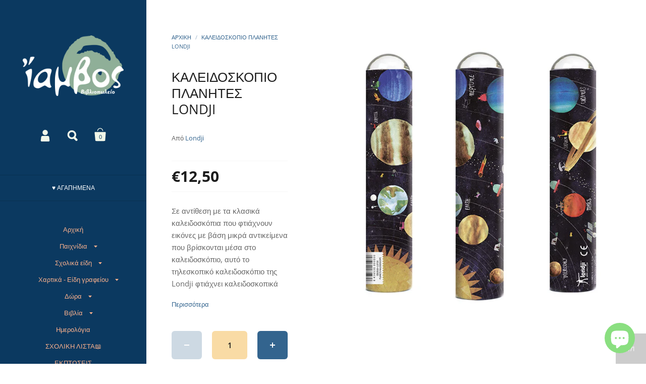

--- FILE ---
content_type: text/html; charset=utf-8
request_url: https://iambos.com/products/%CE%BA%CE%B1%CE%BB%CE%B5%CE%B9%CE%B4%CE%BF%CF%83%CE%BA%CE%BF%CF%80%CE%B9%CE%BF-%CF%80%CE%BB%CE%B1%CE%BD%CE%B7%CF%84%CE%B5%CF%83-londji
body_size: 37406
content:
<!doctype html>
<!--[if lt IE 8]><html class="no-js ie7" lang="en"> <![endif]-->
<!--[if IE 8]><html class="no-js ie8" lang="en"> <![endif]-->
<!--[if (gt IE 8)|!(IE)]><!--> <html class="no-js"> <!--<![endif]-->
<head>

	<meta charset="utf-8">
	<meta name="viewport" content="width=device-width,initial-scale=1,maximum-scale=1,user-scalable=no">
	<meta http-equiv="X-UA-Compatible" content="IE=edge"> 

	
		<link rel="shortcut icon" href="//iambos.com/cdn/shop/files/f2_32x32.png?v=1613517417" type="image/png" />
	

	<title>
		ΚΑΛΕΙΔΟΣΚΟΠΙΟ ΠΛΑΝΗΤΕΣ LONDJI &ndash; Ίαμβος
	</title>
	<!-- EGGFLOW SCRIPT START --><script src="//auth.eggflow.com/scripts/secure.js?tid=5c5d5bfa7eddf" async></script><!-- EGGFLOW SCRIPT END -->

	
		<meta name="description" content="Σε αντίθεση με τα κλασικά καλειδοσκόπια που φτιάχνουν εικόνες με βάση μικρά αντικείμενα που βρίσκονται μέσα στο καλειδοσκόπιο, αυτό το τηλεσκοπικό καλειδοσκόπιο της Londji φτιάχνει καλειδοσκοπικά μοτίβα με βάση τα αντικείμενα που βλέπετε. Το σχέδιό του είναι μια απεικόνιση του ηλιακού μας συστήματος και θα εξοικειώσει ">
	

	


  <meta property="og:type" content="product">
  <meta property="og:title" content="ΚΑΛΕΙΔΟΣΚΟΠΙΟ ΠΛΑΝΗΤΕΣ LONDJI">
  
    <meta property="og:image" content="http://iambos.com/cdn/shop/products/caleid_1024x.jpg?v=1579603299">
    <meta property="og:image:secure_url" content="https://iambos.com/cdn/shop/products/caleid_1024x.jpg?v=1579603299">
  
  <meta property="og:price:amount" content="12,50">
  <meta property="og:price:currency" content="EUR">




  <meta property="og:description" content="Σε αντίθεση με τα κλασικά καλειδοσκόπια που φτιάχνουν εικόνες με βάση μικρά αντικείμενα που βρίσκονται μέσα στο καλειδοσκόπιο, αυτό το τηλεσκοπικό καλειδοσκόπιο της Londji φτιάχνει καλειδοσκοπικά μοτίβα με βάση τα αντικείμενα που βλέπετε. Το σχέδιό του είναι μια απεικόνιση του ηλιακού μας συστήματος και θα εξοικειώσει ">


<meta property="og:url" content="https://iambos.com/products/%ce%ba%ce%b1%ce%bb%ce%b5%ce%b9%ce%b4%ce%bf%cf%83%ce%ba%ce%bf%cf%80%ce%b9%ce%bf-%cf%80%ce%bb%ce%b1%ce%bd%ce%b7%cf%84%ce%b5%cf%83-londji">
<meta property="og:site_name" content="Ίαμβος">



<meta name="twitter:card" content="summary">



  <meta name="twitter:title" content="ΚΑΛΕΙΔΟΣΚΟΠΙΟ ΠΛΑΝΗΤΕΣ LONDJI">
  <meta name="twitter:description" content="
Σε αντίθεση με τα κλασικά καλειδοσκόπια που φτιάχνουν εικόνες με βάση μικρά αντικείμενα που βρίσκονται μέσα στο καλειδοσκόπιο, αυτό το τηλεσκοπικό καλειδοσκόπιο της Londji φτιάχνει καλειδοσκοπικά μοτίβα με βάση τα αντικείμενα που βλέπετε. Το σχέδιό του είναι μια απεικόνιση του ηλιακού μας συστήματος και θα εξοικειώσει γρήγορα τα παιδιά με τους πλανήτες. 
Διάμετρος: 3.8 εκ. Ύψος: 19.4 εκ.">
  <meta name="twitter:image" content="https://iambos.com/cdn/shop/products/caleid_1024x.jpg?v=1579603299">
  <meta name="twitter:image:width" content="1024">



	<link rel="canonical" href="https://iambos.com/products/%ce%ba%ce%b1%ce%bb%ce%b5%ce%b9%ce%b4%ce%bf%cf%83%ce%ba%ce%bf%cf%80%ce%b9%ce%bf-%cf%80%ce%bb%ce%b1%ce%bd%ce%b7%cf%84%ce%b5%cf%83-londji">

	<link href="//maxcdn.bootstrapcdn.com/font-awesome/4.7.0/css/font-awesome.min.css" rel="stylesheet" type="text/css" media="all" />
	<link href="//iambos.com/cdn/shop/t/2/assets/css_main.scss.css?v=153674511872880285821762433997" rel="stylesheet" type="text/css" media="all" />

	<script>window.performance && window.performance.mark && window.performance.mark('shopify.content_for_header.start');</script><meta name="google-site-verification" content="9kJphkp7OO9be07Tt_cl5z8yM-dNntaPycT2fSg5-cc">
<meta id="shopify-digital-wallet" name="shopify-digital-wallet" content="/4732715077/digital_wallets/dialog">
<meta name="shopify-checkout-api-token" content="aa03d85bfb5ab6e1939bf6cb215ad619">
<meta id="in-context-paypal-metadata" data-shop-id="4732715077" data-venmo-supported="false" data-environment="production" data-locale="en_US" data-paypal-v4="true" data-currency="EUR">
<link rel="alternate" type="application/json+oembed" href="https://iambos.com/products/%ce%ba%ce%b1%ce%bb%ce%b5%ce%b9%ce%b4%ce%bf%cf%83%ce%ba%ce%bf%cf%80%ce%b9%ce%bf-%cf%80%ce%bb%ce%b1%ce%bd%ce%b7%cf%84%ce%b5%cf%83-londji.oembed">
<script async="async" src="/checkouts/internal/preloads.js?locale=el-GR"></script>
<script id="shopify-features" type="application/json">{"accessToken":"aa03d85bfb5ab6e1939bf6cb215ad619","betas":["rich-media-storefront-analytics"],"domain":"iambos.com","predictiveSearch":true,"shopId":4732715077,"locale":"el"}</script>
<script>var Shopify = Shopify || {};
Shopify.shop = "iamvos.myshopify.com";
Shopify.locale = "el";
Shopify.currency = {"active":"EUR","rate":"1.0"};
Shopify.country = "GR";
Shopify.theme = {"name":"Kingdom","id":37815124037,"schema_name":"Kingdom","schema_version":"2.4.2","theme_store_id":725,"role":"main"};
Shopify.theme.handle = "null";
Shopify.theme.style = {"id":null,"handle":null};
Shopify.cdnHost = "iambos.com/cdn";
Shopify.routes = Shopify.routes || {};
Shopify.routes.root = "/";</script>
<script type="module">!function(o){(o.Shopify=o.Shopify||{}).modules=!0}(window);</script>
<script>!function(o){function n(){var o=[];function n(){o.push(Array.prototype.slice.apply(arguments))}return n.q=o,n}var t=o.Shopify=o.Shopify||{};t.loadFeatures=n(),t.autoloadFeatures=n()}(window);</script>
<script id="shop-js-analytics" type="application/json">{"pageType":"product"}</script>
<script defer="defer" async type="module" src="//iambos.com/cdn/shopifycloud/shop-js/modules/v2/client.init-shop-cart-sync_LfUzO4S6.el.esm.js"></script>
<script defer="defer" async type="module" src="//iambos.com/cdn/shopifycloud/shop-js/modules/v2/chunk.common_CGzkXfgL.esm.js"></script>
<script defer="defer" async type="module" src="//iambos.com/cdn/shopifycloud/shop-js/modules/v2/chunk.modal_Bgl3KeJf.esm.js"></script>
<script type="module">
  await import("//iambos.com/cdn/shopifycloud/shop-js/modules/v2/client.init-shop-cart-sync_LfUzO4S6.el.esm.js");
await import("//iambos.com/cdn/shopifycloud/shop-js/modules/v2/chunk.common_CGzkXfgL.esm.js");
await import("//iambos.com/cdn/shopifycloud/shop-js/modules/v2/chunk.modal_Bgl3KeJf.esm.js");

  window.Shopify.SignInWithShop?.initShopCartSync?.({"fedCMEnabled":true,"windoidEnabled":true});

</script>
<script>(function() {
  var isLoaded = false;
  function asyncLoad() {
    if (isLoaded) return;
    isLoaded = true;
    var urls = ["https:\/\/cdn.eggflow.com\/v1\/en_US\/adcoffee.js?init=5c5d5bfa7eddf\u0026track=PageView\u0026app=smartpop\u0026shop=iamvos.myshopify.com","https:\/\/cdn.thecreativer.com\/js\/storepickup.js?v=1.05\u0026shop=iamvos.myshopify.com","https:\/\/cdn.sesami.co\/shopify.js?shop=iamvos.myshopify.com","https:\/\/cdn.nfcube.com\/instafeed-fb0f101eeb203793e05cdfdbfda624dc.js?shop=iamvos.myshopify.com","https:\/\/a.mailmunch.co\/widgets\/site-1036885-4b2217a802744c8358baa3f004cfd0ab9fc10ba2.js?shop=iamvos.myshopify.com","https:\/\/cdn.tabarn.app\/cdn\/automatic-discount\/automatic-discount-v2.min.js?shop=iamvos.myshopify.com"];
    for (var i = 0; i < urls.length; i++) {
      var s = document.createElement('script');
      s.type = 'text/javascript';
      s.async = true;
      s.src = urls[i];
      var x = document.getElementsByTagName('script')[0];
      x.parentNode.insertBefore(s, x);
    }
  };
  if(window.attachEvent) {
    window.attachEvent('onload', asyncLoad);
  } else {
    window.addEventListener('load', asyncLoad, false);
  }
})();</script>
<script id="__st">var __st={"a":4732715077,"offset":7200,"reqid":"0023947c-9f2d-4fc7-a571-b05d5587b766-1769471866","pageurl":"iambos.com\/products\/%CE%BA%CE%B1%CE%BB%CE%B5%CE%B9%CE%B4%CE%BF%CF%83%CE%BA%CE%BF%CF%80%CE%B9%CE%BF-%CF%80%CE%BB%CE%B1%CE%BD%CE%B7%CF%84%CE%B5%CF%83-londji","u":"28ca70765bc5","p":"product","rtyp":"product","rid":3924080328773};</script>
<script>window.ShopifyPaypalV4VisibilityTracking = true;</script>
<script id="captcha-bootstrap">!function(){'use strict';const t='contact',e='account',n='new_comment',o=[[t,t],['blogs',n],['comments',n],[t,'customer']],c=[[e,'customer_login'],[e,'guest_login'],[e,'recover_customer_password'],[e,'create_customer']],r=t=>t.map((([t,e])=>`form[action*='/${t}']:not([data-nocaptcha='true']) input[name='form_type'][value='${e}']`)).join(','),a=t=>()=>t?[...document.querySelectorAll(t)].map((t=>t.form)):[];function s(){const t=[...o],e=r(t);return a(e)}const i='password',u='form_key',d=['recaptcha-v3-token','g-recaptcha-response','h-captcha-response',i],f=()=>{try{return window.sessionStorage}catch{return}},m='__shopify_v',_=t=>t.elements[u];function p(t,e,n=!1){try{const o=window.sessionStorage,c=JSON.parse(o.getItem(e)),{data:r}=function(t){const{data:e,action:n}=t;return t[m]||n?{data:e,action:n}:{data:t,action:n}}(c);for(const[e,n]of Object.entries(r))t.elements[e]&&(t.elements[e].value=n);n&&o.removeItem(e)}catch(o){console.error('form repopulation failed',{error:o})}}const l='form_type',E='cptcha';function T(t){t.dataset[E]=!0}const w=window,h=w.document,L='Shopify',v='ce_forms',y='captcha';let A=!1;((t,e)=>{const n=(g='f06e6c50-85a8-45c8-87d0-21a2b65856fe',I='https://cdn.shopify.com/shopifycloud/storefront-forms-hcaptcha/ce_storefront_forms_captcha_hcaptcha.v1.5.2.iife.js',D={infoText:'Προστατεύεται με το hCaptcha',privacyText:'Απόρρητο',termsText:'Όροι'},(t,e,n)=>{const o=w[L][v],c=o.bindForm;if(c)return c(t,g,e,D).then(n);var r;o.q.push([[t,g,e,D],n]),r=I,A||(h.body.append(Object.assign(h.createElement('script'),{id:'captcha-provider',async:!0,src:r})),A=!0)});var g,I,D;w[L]=w[L]||{},w[L][v]=w[L][v]||{},w[L][v].q=[],w[L][y]=w[L][y]||{},w[L][y].protect=function(t,e){n(t,void 0,e),T(t)},Object.freeze(w[L][y]),function(t,e,n,w,h,L){const[v,y,A,g]=function(t,e,n){const i=e?o:[],u=t?c:[],d=[...i,...u],f=r(d),m=r(i),_=r(d.filter((([t,e])=>n.includes(e))));return[a(f),a(m),a(_),s()]}(w,h,L),I=t=>{const e=t.target;return e instanceof HTMLFormElement?e:e&&e.form},D=t=>v().includes(t);t.addEventListener('submit',(t=>{const e=I(t);if(!e)return;const n=D(e)&&!e.dataset.hcaptchaBound&&!e.dataset.recaptchaBound,o=_(e),c=g().includes(e)&&(!o||!o.value);(n||c)&&t.preventDefault(),c&&!n&&(function(t){try{if(!f())return;!function(t){const e=f();if(!e)return;const n=_(t);if(!n)return;const o=n.value;o&&e.removeItem(o)}(t);const e=Array.from(Array(32),(()=>Math.random().toString(36)[2])).join('');!function(t,e){_(t)||t.append(Object.assign(document.createElement('input'),{type:'hidden',name:u})),t.elements[u].value=e}(t,e),function(t,e){const n=f();if(!n)return;const o=[...t.querySelectorAll(`input[type='${i}']`)].map((({name:t})=>t)),c=[...d,...o],r={};for(const[a,s]of new FormData(t).entries())c.includes(a)||(r[a]=s);n.setItem(e,JSON.stringify({[m]:1,action:t.action,data:r}))}(t,e)}catch(e){console.error('failed to persist form',e)}}(e),e.submit())}));const S=(t,e)=>{t&&!t.dataset[E]&&(n(t,e.some((e=>e===t))),T(t))};for(const o of['focusin','change'])t.addEventListener(o,(t=>{const e=I(t);D(e)&&S(e,y())}));const B=e.get('form_key'),M=e.get(l),P=B&&M;t.addEventListener('DOMContentLoaded',(()=>{const t=y();if(P)for(const e of t)e.elements[l].value===M&&p(e,B);[...new Set([...A(),...v().filter((t=>'true'===t.dataset.shopifyCaptcha))])].forEach((e=>S(e,t)))}))}(h,new URLSearchParams(w.location.search),n,t,e,['guest_login'])})(!0,!0)}();</script>
<script integrity="sha256-4kQ18oKyAcykRKYeNunJcIwy7WH5gtpwJnB7kiuLZ1E=" data-source-attribution="shopify.loadfeatures" defer="defer" src="//iambos.com/cdn/shopifycloud/storefront/assets/storefront/load_feature-a0a9edcb.js" crossorigin="anonymous"></script>
<script data-source-attribution="shopify.dynamic_checkout.dynamic.init">var Shopify=Shopify||{};Shopify.PaymentButton=Shopify.PaymentButton||{isStorefrontPortableWallets:!0,init:function(){window.Shopify.PaymentButton.init=function(){};var t=document.createElement("script");t.src="https://iambos.com/cdn/shopifycloud/portable-wallets/latest/portable-wallets.el.js",t.type="module",document.head.appendChild(t)}};
</script>
<script data-source-attribution="shopify.dynamic_checkout.buyer_consent">
  function portableWalletsHideBuyerConsent(e){var t=document.getElementById("shopify-buyer-consent"),n=document.getElementById("shopify-subscription-policy-button");t&&n&&(t.classList.add("hidden"),t.setAttribute("aria-hidden","true"),n.removeEventListener("click",e))}function portableWalletsShowBuyerConsent(e){var t=document.getElementById("shopify-buyer-consent"),n=document.getElementById("shopify-subscription-policy-button");t&&n&&(t.classList.remove("hidden"),t.removeAttribute("aria-hidden"),n.addEventListener("click",e))}window.Shopify?.PaymentButton&&(window.Shopify.PaymentButton.hideBuyerConsent=portableWalletsHideBuyerConsent,window.Shopify.PaymentButton.showBuyerConsent=portableWalletsShowBuyerConsent);
</script>
<script>
  function portableWalletsCleanup(e){e&&e.src&&console.error("Failed to load portable wallets script "+e.src);var t=document.querySelectorAll("shopify-accelerated-checkout .shopify-payment-button__skeleton, shopify-accelerated-checkout-cart .wallet-cart-button__skeleton"),e=document.getElementById("shopify-buyer-consent");for(let e=0;e<t.length;e++)t[e].remove();e&&e.remove()}function portableWalletsNotLoadedAsModule(e){e instanceof ErrorEvent&&"string"==typeof e.message&&e.message.includes("import.meta")&&"string"==typeof e.filename&&e.filename.includes("portable-wallets")&&(window.removeEventListener("error",portableWalletsNotLoadedAsModule),window.Shopify.PaymentButton.failedToLoad=e,"loading"===document.readyState?document.addEventListener("DOMContentLoaded",window.Shopify.PaymentButton.init):window.Shopify.PaymentButton.init())}window.addEventListener("error",portableWalletsNotLoadedAsModule);
</script>

<script type="module" src="https://iambos.com/cdn/shopifycloud/portable-wallets/latest/portable-wallets.el.js" onError="portableWalletsCleanup(this)" crossorigin="anonymous"></script>
<script nomodule>
  document.addEventListener("DOMContentLoaded", portableWalletsCleanup);
</script>

<link id="shopify-accelerated-checkout-styles" rel="stylesheet" media="screen" href="https://iambos.com/cdn/shopifycloud/portable-wallets/latest/accelerated-checkout-backwards-compat.css" crossorigin="anonymous">
<style id="shopify-accelerated-checkout-cart">
        #shopify-buyer-consent {
  margin-top: 1em;
  display: inline-block;
  width: 100%;
}

#shopify-buyer-consent.hidden {
  display: none;
}

#shopify-subscription-policy-button {
  background: none;
  border: none;
  padding: 0;
  text-decoration: underline;
  font-size: inherit;
  cursor: pointer;
}

#shopify-subscription-policy-button::before {
  box-shadow: none;
}

      </style>

<script>window.performance && window.performance.mark && window.performance.mark('shopify.content_for_header.end');</script>

	

	<script src="//ajax.googleapis.com/ajax/libs/jquery/1.11.1/jquery.min.js" type="text/javascript"></script>

  <noscript>
    <link href="//iambos.com/cdn/shop/t/2/assets/css_noscript.scss.css?v=35527204903071743891537879236" rel="stylesheet" type="text/css" media="all" />
  </noscript>

	<script src="//iambos.com/cdn/shop/t/2/assets/js_product.js?v=95354331230982161041537879232" type="text/javascript"></script>
  
  <script id="Cookiebot" src="https://consent.cookiebot.com/uc.js" data-cbid="db22b68a-ea19-4e17-a31a-95877f8a03a9" type="text/javascript" async></script>


  <link href="//iambos.com/cdn/shop/t/2/assets/custom-css-shopify.css?v=181553381172044384961614972298" rel="stylesheet" type="text/css" media="all" />
<!-- CreativeR Store Pickup -->
<!-- v1.4.0 -->
<!-- DO NOT EDIT THIS FILE. ANY CHANGES WILL BE OVERWRITTEN -->
<script type="text/javascript">
    let storePickupButtonText = 'Pick Up In Store';
    var storePickupSettings = {"max_days":"7","min_days":"0","name":true,"phone":true,"email":true,"date_enabled":true,"mandatory_collections":[],"exclude_collections":[],"exclude_products":[],"blackoutDates":"2021,0,1-2021,0,2-2021,0,3-2020,11,26-2021,0,6","enableBlackoutDates":true,"cart_version":"v1_3","disabled":true,"message":"","button_text":"Παραλαβή από το κατάστημα (Click and away)","discount":"","styling":"style1","extra_input_1":"","extra_input_2":"","extra_input_3":"","tagWithPickupDate":true,"tagWithPickupTime":true,"tagWithPickupLocation":false,"same_day_pickup":true,"stores_on_top":true,"above_weight":null,"checkoutStoreName":null,"replaceCustomerName":null,"overwriteLocale":true,"locationsInASelect":false,"saveOnChange":false,"shippingEnabled":true,"pickupEnabled":true};
    
    var stores =  [{"storeID":9321,"name":"Ίαμβος Βιβλιοπωλείο","company":"ΒΙΒΛΙΟΧΑΡΤΟΠΩΛΕΙΟ","street":"Ερμού, 17","city":"Χαλκίδα","country":"Greece","zip":"34132","province":"ΕΥΒΟΙΑΣ","disableSameDayPickup":false,"disableSameDayAfterHour":"00:00","enablePickupTime":true,"blackoutDates":"","cutOffStartTime":"00:00","cutOffMinPickupDays":"","allowTimeCutOff":false,"allowDisplayMoreInformation":false,"moreInformation":"","maxOrdersPerTimeSlot":"2","orderPreparationHours":"1","orderPreparationMinutes":"0","timeSlotFrequency":"10","pickupDays":["2","3","4","5","6","7"],"daysOfWeek":{"0":{"min":{"hour":"09","minute":"00"},"max":{"hour":"19","minute":"00"}},"1":{"min":{"hour":"09","minute":"00"},"max":{"hour":"20","minute":"00"}},"2":{"min":{"hour":"09","minute":"00"},"max":{"hour":"20","minute":"00"}},"3":{"min":{"hour":"09","minute":"00"},"max":{"hour":"20","minute":"00"}},"4":{"min":{"hour":"09","minute":"00"},"max":{"hour":"20","minute":"00"}},"5":{"min":{"hour":"09","minute":"00"},"max":{"hour":"20","minute":"00"}},"6":{"min":{"hour":"10","minute":"00"},"max":{"hour":"17","minute":"00"}}}}] 

    
    
    

    var pickupTranslations =  JSON.parse('{\"en\":{\"shippingMethod\":\"Αποστολή\",\"pleaseClickCheckout\":\"Παρακαλώ επιλέξτε έναν από τους δύο τρόπους\",\"textButton\":\"Παραλαβή από το κατάστημα\",\"mandatoryForPickupText\":\"An item in your cart must be collected\",\"pickupDate\":\"Ημερομηνία παραλαβής\",\"chooseADateTime\":\"Επιλέξτε ημέρα/ώρα\",\"nameOfPersonCollecting\":\"Το όνομα του ατόμου που θα παραλάβει την παραγγελία\",\"pickupFirstName\":\"Όνομα\",\"pickupLastName\":\"Επώνυμο\",\"yourName\":\"Το όνομά σας\",\"contactNumber\":\"Τηλέφωνο επικοινωνίας\",\"pickupEmail\":\"Το email σας\",\"pickupEmailPlaceholder\":\"email address\",\"pickupStore\":\"Κατάστημα Παραλαβής\",\"chooseLocation\":\"Επιλέξτε τοποθεσία παραλαβής\",\"chooseLocationOption\":\"Επιλέξτε τοποθεσία\",\"pickupDateError\":\"Παρακαλώ εισάγετε ημερομηνία παραλαβής\",\"nameOfPersonCollectingError\":\"Παρακαλώ εισάγετε ποιος θα παραλάβει την παραγγελία\",\"pickupFirstNameError\":\"Εισάγετε όνομα\",\"pickupLastNameError\":\"Εισάγετε επώνυμο\",\"contactNumberError\":\"Εισάγετε αριθμό τηλεφώνου\",\"emailError\":\"Εισάγετε το email σας\",\"storeSelectError\":\"Επιλέξτε κατάστημα παραλαβής\",\"extra1Placeholder\":\"\",\"extra2Placeholder\":\"\",\"extra3Placeholder\":\"\",\"extraField1Error\":\"You must complete this field\",\"extraField2Error\":\"You must complete this field\",\"extraField3Error\":\"You must complete this field\",\"shippingTitle1\":\"Παραλαβή από το κατάστημα\",\"noRatesForCart\":\"Pickup is not available for your cart or destination.\",\"noRatesForCountryNotice\":\"We do not offer pickups in this country.\",\"contactAddressTitle\":\"Pickup address\",\"first_name_label\":\"First name:\",\"first_name_placeholder\":\"First name\",\"optional_first_name_label\":\"First name\",\"optional_first_name_placeholder\":\"First name (optional)\",\"last_name_label\":\"Last name\",\"last_name_placeholder\":\"Last name\",\"company\":\"Company\",\"zip_code_label\":\"Zip code\",\"zip_code_placeholder\":\"ZIP code\",\"postal_code_label\":\"Postal code\",\"postcode_label\":\"Postal code\",\"postal_code_placeholder\":\"Postal code\",\"postcode_placeholder\":\"Post code\",\"city_label\":\"City\",\"country_label\":\"Country\",\"address_title\":\"Address\",\"address1_label\":\"Address\",\"orderSummary\":\"Free Pickup\",\"shippingLabel\":\"Store Pickup\",\"taxesLabel\":\"Taxes\",\"shippingDefaultValue\":\"Calculated at next step\",\"freeTotalLabel\":\"Free\",\"shippingTitle2\":\"Store Pickup\",\"billingAddressTitle\":\"Billing address\",\"sameBillingAddressLabel\":\"Please use the option below ⬇\",\"differentBillingAddressLabel\":\"Use a different billing address\",\"billingAddressDescription\":\"Please enter your Billing Address:\",\"billingAddressDescriptionNoShippingAddress\":\"Please enter your Billing Address:\",\"thankYouMarkerShipping\":\"Pickup address\",\"thankYouMarkerCurrent\":\"Pickup address\",\"shippingAddressTitle\":\"Pickup address\",\"orderUpdatesSubscribeToEmailNotifications\":\"Get pickup updates by email\",\"orderUpdatesSubscribeToPhoneNotifications\":\"Get pickup updates by email or SMS\",\"orderUpdatesSubscribeToEmailOrPhoneNotifications\":\"Get pickup updates by SMS\",\"reviewBlockShippingAddressTitle\":\"Store Pickup\",\"continue_to_shipping_method\":\"Continue to shipping method\"}}') 

    var pickupCompany = "Ίαμβος Βιβλιοπωλείο";
    var pickupAddress = "Ερμού, 17";
    var pickupCity = "Χαλκίδα";
    var pickupCountry = "Greece";
    var pickupZip = "34132";
    var pickupProvince = "ΕΥΒΟΙΑΣ";
    var pickupLocale = "el";
    var shopPhone = "0030 2221079403";
    var pickupProduct = '38215201915031';
    var appUrl = 'https://shopify-pickup-app.herokuapp.com/';
    var storePickupLoaded = false;
    var pickupProductInCart = false;
    var CRpermanentDomain = 'iamvos.myshopify.com';
    
    
</script>
<div style="display:none;">
    
</div>

<!-- CreativeR Store Pickup-->
<script src="https://cdn.shopify.com/extensions/e8878072-2f6b-4e89-8082-94b04320908d/inbox-1254/assets/inbox-chat-loader.js" type="text/javascript" defer="defer"></script>
<link href="https://monorail-edge.shopifysvc.com" rel="dns-prefetch">
<script>(function(){if ("sendBeacon" in navigator && "performance" in window) {try {var session_token_from_headers = performance.getEntriesByType('navigation')[0].serverTiming.find(x => x.name == '_s').description;} catch {var session_token_from_headers = undefined;}var session_cookie_matches = document.cookie.match(/_shopify_s=([^;]*)/);var session_token_from_cookie = session_cookie_matches && session_cookie_matches.length === 2 ? session_cookie_matches[1] : "";var session_token = session_token_from_headers || session_token_from_cookie || "";function handle_abandonment_event(e) {var entries = performance.getEntries().filter(function(entry) {return /monorail-edge.shopifysvc.com/.test(entry.name);});if (!window.abandonment_tracked && entries.length === 0) {window.abandonment_tracked = true;var currentMs = Date.now();var navigation_start = performance.timing.navigationStart;var payload = {shop_id: 4732715077,url: window.location.href,navigation_start,duration: currentMs - navigation_start,session_token,page_type: "product"};window.navigator.sendBeacon("https://monorail-edge.shopifysvc.com/v1/produce", JSON.stringify({schema_id: "online_store_buyer_site_abandonment/1.1",payload: payload,metadata: {event_created_at_ms: currentMs,event_sent_at_ms: currentMs}}));}}window.addEventListener('pagehide', handle_abandonment_event);}}());</script>
<script id="web-pixels-manager-setup">(function e(e,d,r,n,o){if(void 0===o&&(o={}),!Boolean(null===(a=null===(i=window.Shopify)||void 0===i?void 0:i.analytics)||void 0===a?void 0:a.replayQueue)){var i,a;window.Shopify=window.Shopify||{};var t=window.Shopify;t.analytics=t.analytics||{};var s=t.analytics;s.replayQueue=[],s.publish=function(e,d,r){return s.replayQueue.push([e,d,r]),!0};try{self.performance.mark("wpm:start")}catch(e){}var l=function(){var e={modern:/Edge?\/(1{2}[4-9]|1[2-9]\d|[2-9]\d{2}|\d{4,})\.\d+(\.\d+|)|Firefox\/(1{2}[4-9]|1[2-9]\d|[2-9]\d{2}|\d{4,})\.\d+(\.\d+|)|Chrom(ium|e)\/(9{2}|\d{3,})\.\d+(\.\d+|)|(Maci|X1{2}).+ Version\/(15\.\d+|(1[6-9]|[2-9]\d|\d{3,})\.\d+)([,.]\d+|)( \(\w+\)|)( Mobile\/\w+|) Safari\/|Chrome.+OPR\/(9{2}|\d{3,})\.\d+\.\d+|(CPU[ +]OS|iPhone[ +]OS|CPU[ +]iPhone|CPU IPhone OS|CPU iPad OS)[ +]+(15[._]\d+|(1[6-9]|[2-9]\d|\d{3,})[._]\d+)([._]\d+|)|Android:?[ /-](13[3-9]|1[4-9]\d|[2-9]\d{2}|\d{4,})(\.\d+|)(\.\d+|)|Android.+Firefox\/(13[5-9]|1[4-9]\d|[2-9]\d{2}|\d{4,})\.\d+(\.\d+|)|Android.+Chrom(ium|e)\/(13[3-9]|1[4-9]\d|[2-9]\d{2}|\d{4,})\.\d+(\.\d+|)|SamsungBrowser\/([2-9]\d|\d{3,})\.\d+/,legacy:/Edge?\/(1[6-9]|[2-9]\d|\d{3,})\.\d+(\.\d+|)|Firefox\/(5[4-9]|[6-9]\d|\d{3,})\.\d+(\.\d+|)|Chrom(ium|e)\/(5[1-9]|[6-9]\d|\d{3,})\.\d+(\.\d+|)([\d.]+$|.*Safari\/(?![\d.]+ Edge\/[\d.]+$))|(Maci|X1{2}).+ Version\/(10\.\d+|(1[1-9]|[2-9]\d|\d{3,})\.\d+)([,.]\d+|)( \(\w+\)|)( Mobile\/\w+|) Safari\/|Chrome.+OPR\/(3[89]|[4-9]\d|\d{3,})\.\d+\.\d+|(CPU[ +]OS|iPhone[ +]OS|CPU[ +]iPhone|CPU IPhone OS|CPU iPad OS)[ +]+(10[._]\d+|(1[1-9]|[2-9]\d|\d{3,})[._]\d+)([._]\d+|)|Android:?[ /-](13[3-9]|1[4-9]\d|[2-9]\d{2}|\d{4,})(\.\d+|)(\.\d+|)|Mobile Safari.+OPR\/([89]\d|\d{3,})\.\d+\.\d+|Android.+Firefox\/(13[5-9]|1[4-9]\d|[2-9]\d{2}|\d{4,})\.\d+(\.\d+|)|Android.+Chrom(ium|e)\/(13[3-9]|1[4-9]\d|[2-9]\d{2}|\d{4,})\.\d+(\.\d+|)|Android.+(UC? ?Browser|UCWEB|U3)[ /]?(15\.([5-9]|\d{2,})|(1[6-9]|[2-9]\d|\d{3,})\.\d+)\.\d+|SamsungBrowser\/(5\.\d+|([6-9]|\d{2,})\.\d+)|Android.+MQ{2}Browser\/(14(\.(9|\d{2,})|)|(1[5-9]|[2-9]\d|\d{3,})(\.\d+|))(\.\d+|)|K[Aa][Ii]OS\/(3\.\d+|([4-9]|\d{2,})\.\d+)(\.\d+|)/},d=e.modern,r=e.legacy,n=navigator.userAgent;return n.match(d)?"modern":n.match(r)?"legacy":"unknown"}(),u="modern"===l?"modern":"legacy",c=(null!=n?n:{modern:"",legacy:""})[u],f=function(e){return[e.baseUrl,"/wpm","/b",e.hashVersion,"modern"===e.buildTarget?"m":"l",".js"].join("")}({baseUrl:d,hashVersion:r,buildTarget:u}),m=function(e){var d=e.version,r=e.bundleTarget,n=e.surface,o=e.pageUrl,i=e.monorailEndpoint;return{emit:function(e){var a=e.status,t=e.errorMsg,s=(new Date).getTime(),l=JSON.stringify({metadata:{event_sent_at_ms:s},events:[{schema_id:"web_pixels_manager_load/3.1",payload:{version:d,bundle_target:r,page_url:o,status:a,surface:n,error_msg:t},metadata:{event_created_at_ms:s}}]});if(!i)return console&&console.warn&&console.warn("[Web Pixels Manager] No Monorail endpoint provided, skipping logging."),!1;try{return self.navigator.sendBeacon.bind(self.navigator)(i,l)}catch(e){}var u=new XMLHttpRequest;try{return u.open("POST",i,!0),u.setRequestHeader("Content-Type","text/plain"),u.send(l),!0}catch(e){return console&&console.warn&&console.warn("[Web Pixels Manager] Got an unhandled error while logging to Monorail."),!1}}}}({version:r,bundleTarget:l,surface:e.surface,pageUrl:self.location.href,monorailEndpoint:e.monorailEndpoint});try{o.browserTarget=l,function(e){var d=e.src,r=e.async,n=void 0===r||r,o=e.onload,i=e.onerror,a=e.sri,t=e.scriptDataAttributes,s=void 0===t?{}:t,l=document.createElement("script"),u=document.querySelector("head"),c=document.querySelector("body");if(l.async=n,l.src=d,a&&(l.integrity=a,l.crossOrigin="anonymous"),s)for(var f in s)if(Object.prototype.hasOwnProperty.call(s,f))try{l.dataset[f]=s[f]}catch(e){}if(o&&l.addEventListener("load",o),i&&l.addEventListener("error",i),u)u.appendChild(l);else{if(!c)throw new Error("Did not find a head or body element to append the script");c.appendChild(l)}}({src:f,async:!0,onload:function(){if(!function(){var e,d;return Boolean(null===(d=null===(e=window.Shopify)||void 0===e?void 0:e.analytics)||void 0===d?void 0:d.initialized)}()){var d=window.webPixelsManager.init(e)||void 0;if(d){var r=window.Shopify.analytics;r.replayQueue.forEach((function(e){var r=e[0],n=e[1],o=e[2];d.publishCustomEvent(r,n,o)})),r.replayQueue=[],r.publish=d.publishCustomEvent,r.visitor=d.visitor,r.initialized=!0}}},onerror:function(){return m.emit({status:"failed",errorMsg:"".concat(f," has failed to load")})},sri:function(e){var d=/^sha384-[A-Za-z0-9+/=]+$/;return"string"==typeof e&&d.test(e)}(c)?c:"",scriptDataAttributes:o}),m.emit({status:"loading"})}catch(e){m.emit({status:"failed",errorMsg:(null==e?void 0:e.message)||"Unknown error"})}}})({shopId: 4732715077,storefrontBaseUrl: "https://iambos.com",extensionsBaseUrl: "https://extensions.shopifycdn.com/cdn/shopifycloud/web-pixels-manager",monorailEndpoint: "https://monorail-edge.shopifysvc.com/unstable/produce_batch",surface: "storefront-renderer",enabledBetaFlags: ["2dca8a86"],webPixelsConfigList: [{"id":"891584843","configuration":"{\"config\":\"{\\\"pixel_id\\\":\\\"AW-634097082\\\",\\\"target_country\\\":\\\"GR\\\",\\\"gtag_events\\\":[{\\\"type\\\":\\\"search\\\",\\\"action_label\\\":\\\"AW-634097082\\\/ITblCI__09ABELqbrq4C\\\"},{\\\"type\\\":\\\"begin_checkout\\\",\\\"action_label\\\":\\\"AW-634097082\\\/PZn2CIz_09ABELqbrq4C\\\"},{\\\"type\\\":\\\"view_item\\\",\\\"action_label\\\":[\\\"AW-634097082\\\/l_6iCIb_09ABELqbrq4C\\\",\\\"MC-QDLKR43T3J\\\"]},{\\\"type\\\":\\\"purchase\\\",\\\"action_label\\\":[\\\"AW-634097082\\\/4YcNCIP_09ABELqbrq4C\\\",\\\"MC-QDLKR43T3J\\\"]},{\\\"type\\\":\\\"page_view\\\",\\\"action_label\\\":[\\\"AW-634097082\\\/HsGmCID_09ABELqbrq4C\\\",\\\"MC-QDLKR43T3J\\\"]},{\\\"type\\\":\\\"add_payment_info\\\",\\\"action_label\\\":\\\"AW-634097082\\\/yUz5CJL_09ABELqbrq4C\\\"},{\\\"type\\\":\\\"add_to_cart\\\",\\\"action_label\\\":\\\"AW-634097082\\\/zW1aCIn_09ABELqbrq4C\\\"}],\\\"enable_monitoring_mode\\\":false}\"}","eventPayloadVersion":"v1","runtimeContext":"OPEN","scriptVersion":"b2a88bafab3e21179ed38636efcd8a93","type":"APP","apiClientId":1780363,"privacyPurposes":[],"dataSharingAdjustments":{"protectedCustomerApprovalScopes":["read_customer_address","read_customer_email","read_customer_name","read_customer_personal_data","read_customer_phone"]}},{"id":"350093643","configuration":"{\"pixel_id\":\"845618835784163\",\"pixel_type\":\"facebook_pixel\",\"metaapp_system_user_token\":\"-\"}","eventPayloadVersion":"v1","runtimeContext":"OPEN","scriptVersion":"ca16bc87fe92b6042fbaa3acc2fbdaa6","type":"APP","apiClientId":2329312,"privacyPurposes":["ANALYTICS","MARKETING","SALE_OF_DATA"],"dataSharingAdjustments":{"protectedCustomerApprovalScopes":["read_customer_address","read_customer_email","read_customer_name","read_customer_personal_data","read_customer_phone"]}},{"id":"187564363","eventPayloadVersion":"v1","runtimeContext":"LAX","scriptVersion":"1","type":"CUSTOM","privacyPurposes":["ANALYTICS"],"name":"Google Analytics tag (migrated)"},{"id":"shopify-app-pixel","configuration":"{}","eventPayloadVersion":"v1","runtimeContext":"STRICT","scriptVersion":"0450","apiClientId":"shopify-pixel","type":"APP","privacyPurposes":["ANALYTICS","MARKETING"]},{"id":"shopify-custom-pixel","eventPayloadVersion":"v1","runtimeContext":"LAX","scriptVersion":"0450","apiClientId":"shopify-pixel","type":"CUSTOM","privacyPurposes":["ANALYTICS","MARKETING"]}],isMerchantRequest: false,initData: {"shop":{"name":"Ίαμβος","paymentSettings":{"currencyCode":"EUR"},"myshopifyDomain":"iamvos.myshopify.com","countryCode":"GR","storefrontUrl":"https:\/\/iambos.com"},"customer":null,"cart":null,"checkout":null,"productVariants":[{"price":{"amount":12.5,"currencyCode":"EUR"},"product":{"title":"ΚΑΛΕΙΔΟΣΚΟΠΙΟ ΠΛΑΝΗΤΕΣ LONDJI","vendor":"Londji","id":"3924080328773","untranslatedTitle":"ΚΑΛΕΙΔΟΣΚΟΠΙΟ ΠΛΑΝΗΤΕΣ LONDJI","url":"\/products\/%CE%BA%CE%B1%CE%BB%CE%B5%CE%B9%CE%B4%CE%BF%CF%83%CE%BA%CE%BF%CF%80%CE%B9%CE%BF-%CF%80%CE%BB%CE%B1%CE%BD%CE%B7%CF%84%CE%B5%CF%83-londji","type":"Παιχνίδια"},"id":"29373670228037","image":{"src":"\/\/iambos.com\/cdn\/shop\/products\/caleid.jpg?v=1579603299"},"sku":"CD151","title":"Default Title","untranslatedTitle":"Default Title"}],"purchasingCompany":null},},"https://iambos.com/cdn","fcfee988w5aeb613cpc8e4bc33m6693e112",{"modern":"","legacy":""},{"shopId":"4732715077","storefrontBaseUrl":"https:\/\/iambos.com","extensionBaseUrl":"https:\/\/extensions.shopifycdn.com\/cdn\/shopifycloud\/web-pixels-manager","surface":"storefront-renderer","enabledBetaFlags":"[\"2dca8a86\"]","isMerchantRequest":"false","hashVersion":"fcfee988w5aeb613cpc8e4bc33m6693e112","publish":"custom","events":"[[\"page_viewed\",{}],[\"product_viewed\",{\"productVariant\":{\"price\":{\"amount\":12.5,\"currencyCode\":\"EUR\"},\"product\":{\"title\":\"ΚΑΛΕΙΔΟΣΚΟΠΙΟ ΠΛΑΝΗΤΕΣ LONDJI\",\"vendor\":\"Londji\",\"id\":\"3924080328773\",\"untranslatedTitle\":\"ΚΑΛΕΙΔΟΣΚΟΠΙΟ ΠΛΑΝΗΤΕΣ LONDJI\",\"url\":\"\/products\/%CE%BA%CE%B1%CE%BB%CE%B5%CE%B9%CE%B4%CE%BF%CF%83%CE%BA%CE%BF%CF%80%CE%B9%CE%BF-%CF%80%CE%BB%CE%B1%CE%BD%CE%B7%CF%84%CE%B5%CF%83-londji\",\"type\":\"Παιχνίδια\"},\"id\":\"29373670228037\",\"image\":{\"src\":\"\/\/iambos.com\/cdn\/shop\/products\/caleid.jpg?v=1579603299\"},\"sku\":\"CD151\",\"title\":\"Default Title\",\"untranslatedTitle\":\"Default Title\"}}]]"});</script><script>
  window.ShopifyAnalytics = window.ShopifyAnalytics || {};
  window.ShopifyAnalytics.meta = window.ShopifyAnalytics.meta || {};
  window.ShopifyAnalytics.meta.currency = 'EUR';
  var meta = {"product":{"id":3924080328773,"gid":"gid:\/\/shopify\/Product\/3924080328773","vendor":"Londji","type":"Παιχνίδια","handle":"καλειδοσκοπιο-πλανητεσ-londji","variants":[{"id":29373670228037,"price":1250,"name":"ΚΑΛΕΙΔΟΣΚΟΠΙΟ ΠΛΑΝΗΤΕΣ LONDJI","public_title":null,"sku":"CD151"}],"remote":false},"page":{"pageType":"product","resourceType":"product","resourceId":3924080328773,"requestId":"0023947c-9f2d-4fc7-a571-b05d5587b766-1769471866"}};
  for (var attr in meta) {
    window.ShopifyAnalytics.meta[attr] = meta[attr];
  }
</script>
<script class="analytics">
  (function () {
    var customDocumentWrite = function(content) {
      var jquery = null;

      if (window.jQuery) {
        jquery = window.jQuery;
      } else if (window.Checkout && window.Checkout.$) {
        jquery = window.Checkout.$;
      }

      if (jquery) {
        jquery('body').append(content);
      }
    };

    var hasLoggedConversion = function(token) {
      if (token) {
        return document.cookie.indexOf('loggedConversion=' + token) !== -1;
      }
      return false;
    }

    var setCookieIfConversion = function(token) {
      if (token) {
        var twoMonthsFromNow = new Date(Date.now());
        twoMonthsFromNow.setMonth(twoMonthsFromNow.getMonth() + 2);

        document.cookie = 'loggedConversion=' + token + '; expires=' + twoMonthsFromNow;
      }
    }

    var trekkie = window.ShopifyAnalytics.lib = window.trekkie = window.trekkie || [];
    if (trekkie.integrations) {
      return;
    }
    trekkie.methods = [
      'identify',
      'page',
      'ready',
      'track',
      'trackForm',
      'trackLink'
    ];
    trekkie.factory = function(method) {
      return function() {
        var args = Array.prototype.slice.call(arguments);
        args.unshift(method);
        trekkie.push(args);
        return trekkie;
      };
    };
    for (var i = 0; i < trekkie.methods.length; i++) {
      var key = trekkie.methods[i];
      trekkie[key] = trekkie.factory(key);
    }
    trekkie.load = function(config) {
      trekkie.config = config || {};
      trekkie.config.initialDocumentCookie = document.cookie;
      var first = document.getElementsByTagName('script')[0];
      var script = document.createElement('script');
      script.type = 'text/javascript';
      script.onerror = function(e) {
        var scriptFallback = document.createElement('script');
        scriptFallback.type = 'text/javascript';
        scriptFallback.onerror = function(error) {
                var Monorail = {
      produce: function produce(monorailDomain, schemaId, payload) {
        var currentMs = new Date().getTime();
        var event = {
          schema_id: schemaId,
          payload: payload,
          metadata: {
            event_created_at_ms: currentMs,
            event_sent_at_ms: currentMs
          }
        };
        return Monorail.sendRequest("https://" + monorailDomain + "/v1/produce", JSON.stringify(event));
      },
      sendRequest: function sendRequest(endpointUrl, payload) {
        // Try the sendBeacon API
        if (window && window.navigator && typeof window.navigator.sendBeacon === 'function' && typeof window.Blob === 'function' && !Monorail.isIos12()) {
          var blobData = new window.Blob([payload], {
            type: 'text/plain'
          });

          if (window.navigator.sendBeacon(endpointUrl, blobData)) {
            return true;
          } // sendBeacon was not successful

        } // XHR beacon

        var xhr = new XMLHttpRequest();

        try {
          xhr.open('POST', endpointUrl);
          xhr.setRequestHeader('Content-Type', 'text/plain');
          xhr.send(payload);
        } catch (e) {
          console.log(e);
        }

        return false;
      },
      isIos12: function isIos12() {
        return window.navigator.userAgent.lastIndexOf('iPhone; CPU iPhone OS 12_') !== -1 || window.navigator.userAgent.lastIndexOf('iPad; CPU OS 12_') !== -1;
      }
    };
    Monorail.produce('monorail-edge.shopifysvc.com',
      'trekkie_storefront_load_errors/1.1',
      {shop_id: 4732715077,
      theme_id: 37815124037,
      app_name: "storefront",
      context_url: window.location.href,
      source_url: "//iambos.com/cdn/s/trekkie.storefront.a804e9514e4efded663580eddd6991fcc12b5451.min.js"});

        };
        scriptFallback.async = true;
        scriptFallback.src = '//iambos.com/cdn/s/trekkie.storefront.a804e9514e4efded663580eddd6991fcc12b5451.min.js';
        first.parentNode.insertBefore(scriptFallback, first);
      };
      script.async = true;
      script.src = '//iambos.com/cdn/s/trekkie.storefront.a804e9514e4efded663580eddd6991fcc12b5451.min.js';
      first.parentNode.insertBefore(script, first);
    };
    trekkie.load(
      {"Trekkie":{"appName":"storefront","development":false,"defaultAttributes":{"shopId":4732715077,"isMerchantRequest":null,"themeId":37815124037,"themeCityHash":"4746542497586685096","contentLanguage":"el","currency":"EUR","eventMetadataId":"9f8279ef-5662-4807-8662-ee1a4b245b9b"},"isServerSideCookieWritingEnabled":true,"monorailRegion":"shop_domain","enabledBetaFlags":["65f19447"]},"Session Attribution":{},"S2S":{"facebookCapiEnabled":false,"source":"trekkie-storefront-renderer","apiClientId":580111}}
    );

    var loaded = false;
    trekkie.ready(function() {
      if (loaded) return;
      loaded = true;

      window.ShopifyAnalytics.lib = window.trekkie;

      var originalDocumentWrite = document.write;
      document.write = customDocumentWrite;
      try { window.ShopifyAnalytics.merchantGoogleAnalytics.call(this); } catch(error) {};
      document.write = originalDocumentWrite;

      window.ShopifyAnalytics.lib.page(null,{"pageType":"product","resourceType":"product","resourceId":3924080328773,"requestId":"0023947c-9f2d-4fc7-a571-b05d5587b766-1769471866","shopifyEmitted":true});

      var match = window.location.pathname.match(/checkouts\/(.+)\/(thank_you|post_purchase)/)
      var token = match? match[1]: undefined;
      if (!hasLoggedConversion(token)) {
        setCookieIfConversion(token);
        window.ShopifyAnalytics.lib.track("Viewed Product",{"currency":"EUR","variantId":29373670228037,"productId":3924080328773,"productGid":"gid:\/\/shopify\/Product\/3924080328773","name":"ΚΑΛΕΙΔΟΣΚΟΠΙΟ ΠΛΑΝΗΤΕΣ LONDJI","price":"12.50","sku":"CD151","brand":"Londji","variant":null,"category":"Παιχνίδια","nonInteraction":true,"remote":false},undefined,undefined,{"shopifyEmitted":true});
      window.ShopifyAnalytics.lib.track("monorail:\/\/trekkie_storefront_viewed_product\/1.1",{"currency":"EUR","variantId":29373670228037,"productId":3924080328773,"productGid":"gid:\/\/shopify\/Product\/3924080328773","name":"ΚΑΛΕΙΔΟΣΚΟΠΙΟ ΠΛΑΝΗΤΕΣ LONDJI","price":"12.50","sku":"CD151","brand":"Londji","variant":null,"category":"Παιχνίδια","nonInteraction":true,"remote":false,"referer":"https:\/\/iambos.com\/products\/%CE%BA%CE%B1%CE%BB%CE%B5%CE%B9%CE%B4%CE%BF%CF%83%CE%BA%CE%BF%CF%80%CE%B9%CE%BF-%CF%80%CE%BB%CE%B1%CE%BD%CE%B7%CF%84%CE%B5%CF%83-londji"});
      }
    });


        var eventsListenerScript = document.createElement('script');
        eventsListenerScript.async = true;
        eventsListenerScript.src = "//iambos.com/cdn/shopifycloud/storefront/assets/shop_events_listener-3da45d37.js";
        document.getElementsByTagName('head')[0].appendChild(eventsListenerScript);

})();</script>
  <script>
  if (!window.ga || (window.ga && typeof window.ga !== 'function')) {
    window.ga = function ga() {
      (window.ga.q = window.ga.q || []).push(arguments);
      if (window.Shopify && window.Shopify.analytics && typeof window.Shopify.analytics.publish === 'function') {
        window.Shopify.analytics.publish("ga_stub_called", {}, {sendTo: "google_osp_migration"});
      }
      console.error("Shopify's Google Analytics stub called with:", Array.from(arguments), "\nSee https://help.shopify.com/manual/promoting-marketing/pixels/pixel-migration#google for more information.");
    };
    if (window.Shopify && window.Shopify.analytics && typeof window.Shopify.analytics.publish === 'function') {
      window.Shopify.analytics.publish("ga_stub_initialized", {}, {sendTo: "google_osp_migration"});
    }
  }
</script>
<script
  defer
  src="https://iambos.com/cdn/shopifycloud/perf-kit/shopify-perf-kit-3.0.4.min.js"
  data-application="storefront-renderer"
  data-shop-id="4732715077"
  data-render-region="gcp-us-east1"
  data-page-type="product"
  data-theme-instance-id="37815124037"
  data-theme-name="Kingdom"
  data-theme-version="2.4.2"
  data-monorail-region="shop_domain"
  data-resource-timing-sampling-rate="10"
  data-shs="true"
  data-shs-beacon="true"
  data-shs-export-with-fetch="true"
  data-shs-logs-sample-rate="1"
  data-shs-beacon-endpoint="https://iambos.com/api/collect"
></script>
</head>

  <body id="καλειδοσκοπιο-πλανητες-londji" class="template-product no-touch clearfix">
  
  

	<div id="shopify-section-sidebar" class="shopify-section mount-sidebar mount-overlay"><div id="sidebar-holder">

	<div id="sidebar">

		<div style="flex: 1 0 auto;">

	    <header id="logo">

				
					<h3 itemscope itemtype="//schema.org/Organization">
				

					

						<a class="logo-img" href="/" itemprop="url">
							<img src="//iambos.com/cdn/shop/files/F_LOGO.png?v=1613515908" alt="Ίαμβος" style="max-width: 200px;" />
						</a>

					

				
					</h3>
				

	    </header>

	    <div id="meta">

				<div class="item responsive-menu">
					<a href="#">Menu</a>
					

	<svg class="svg hamburger" xmlns="//www.w3.org  /2000/svg" xmlns:xlink="//www.w3.org  /1999/xlink" x="0px" y="0px" width="60px" height="60px" viewBox="0 0 60 60" enable-background="new 0 0 60 60" xml:space="preserve"><g><rect x="18" y="20" width="25" height="4"/><rect x="18" y="28" width="25" height="4"/><rect x="18" y="36" width="25" height="4"/></g></svg>

				</div>

		    	
		    		<div class="item">
		    			
		    				<a href="/account/login">Account</a>
						
						

	<svg version="1.1" class="svg account" xmlns="//www.w3.org  /2000/svg" xmlns:xlink="//www.w3.org  /1999/xlink" x="0px" y="0px" width="100px" height="100px" viewBox="0 0 100 100" enable-background="new 0 0 100 100" xml:space="preserve"><path d="M87.919,91.087l-3.563-29.478c-0.592-4.902-5.117-8.914-10.059-8.914h-48.6c-4.937,0-9.463,4.012-10.055,8.914l-3.565,29.478C11.485,95.988,15.04,100,19.98,100h43.195c4.939,0,12.771,0,17.4,0C85.207,100,88.511,95.988,87.919,91.087z"/><circle cx="49.999" cy="22.869" r="22.869"/></svg>

		    		</div>
	    		

		    	<div class="item">
		    		<a href="#" id="main-search" class="overlay-button" data-overlay="#search-overlay">Search</a>
	    			

	<svg version="1.1" class="svg search" xmlns="//www.w3.org  /2000/svg" xmlns:xlink="//www.w3.org  /1999/xlink" x="0px" y="0px" width="100px" height="100px" viewBox="0 0 100 100" enable-background="new 0 0 100 100" xml:space="preserve"><g><g><path d="M91.473,78.791L75.877,63.193c4.237-6.103,6.729-13.512,6.729-21.49c0-20.844-16.963-37.799-37.806-37.799C23.956,3.904,7,20.859,7,41.703c0,20.849,16.956,37.803,37.8,37.803c5.744,0,11.189-1.29,16.069-3.593l16.742,16.744c1.805,1.799,4.214,2.79,6.777,2.79c2.627,0,5.105-1.032,6.979-2.901C95.188,88.725,95.234,82.55,91.473,78.791z M22.119,41.703c0-12.505,10.176-22.682,22.681-22.682c12.507,0,22.683,10.177,22.683,22.682c0,12.509-10.176,22.686-22.683,22.686C32.295,64.389,22.119,54.212,22.119,41.703z"/></g></g></svg>

		    	</div>

				<div class="item">
					<a href="/cart">Cart</a>
					

	<svg version="1.1" class="svg cart" xmlns="//www.w3.org  /2000/svg" xmlns:xlink="//www.w3.org  /1999/xlink" x="0px" y="0px" width="90px" height="90px" viewBox="0 0 90 90" enable-background="new 0 0 90 90" xml:space="preserve"><g><path d="M72.715,29.241H16.074c-4.416,0-2.961,3.613-2.961,8.03l3.802,38.897c0,4.416,3.614,4.229,8.031,4.229h38.896c4.416,0,8.664,0.188,8.664-4.229l3.167-38.897C75.674,32.854,77.131,29.241,72.715,29.241z"/><path d="M44.394,10.491c7.146,0,12.961,5.814,12.961,12.961h3.543c0-9.101-7.403-16.505-16.504-16.505c-9.1,0-16.503,7.404-16.503,16.505h3.543C31.434,16.306,37.249,10.491,44.394,10.491z"/></g></svg>

					<span class="count">0</span>
				</div>

	    </div>

			<nav id="menu" role="navigation">
				 
					<style type="text/css">
						.sidebar-popup-button {
							display: none;
						}
					</style>
				
				<div>
					



<ul class="top-menu collections-menu size-1">

	

		<li class=" " >

			<a href="#swym-wishlist">
				♥ ΑΓΑΠΗΜΕΝΑ
				
			</a>

			

		</li>

	

</ul>
					



<ul class="top-menu size-11">

	

		<li class=" " >

			<a href="/">
				Αρχική
				
			</a>

			

		</li>

	

		<li class=" submenu  "  aria-haspopup="true" >

			<a href="/collections/%CF%80%CE%B1%CE%B9%CF%87%CE%BD%CE%AF%CE%B4%CE%B9%CE%B1">
				Παιχνίδια
				 

	<svg version="1.0" class="svg arrow" xmlns="//www.w3.org  /2000/svg" xmlns:xlink="//www.w3.org  /1999/xlink" x="0px" y="0px" width="7px" height="4px" viewBox="0 0 7 4" enable-background="new 0 0 7 4" xml:space="preserve"><polygon points="7.006,-0.044 3.5,3.961 -0.006,-0.044 "/></svg>
 
			</a>

			

				<ul class="sub-menu" aria-expanded="false">

					

						<li class=" " >

							<a href="/collections/%CF%80%CE%B1%CE%B9%CF%87%CE%BD%CE%AF%CE%B4%CE%B9%CE%B1">
								Όλα
								
							</a>

							

						</li>

					

						<li class=" " >

							<a href="/collections/0-%CE%AD%CF%89%CF%82-3-%CE%B5%CF%84%CF%8E%CE%BD">
								0-3 ετών
								
							</a>

							

						</li>

					

						<li class=" " >

							<a href="/collections/3-%CE%AD%CF%89%CF%82-6-%CE%B5%CF%84%CF%8E%CE%BD">
								3-6 ετών
								
							</a>

							

						</li>

					

						<li class=" " >

							<a href="/collections/6-%CE%B5%CF%84%CF%8E%CE%BD">
								6+ ετών
								
							</a>

							

						</li>

					

						<li class=" " >

							<a href="/collections/%CE%BA%CE%B1%CE%BB%CE%BB%CE%B9%CF%84%CE%B5%CF%87%CE%BD%CE%B9%CE%BA%CE%AC">
								Καλλιτεχνικά
								
							</a>

							

						</li>

					

						<li class=" " >

							<a href="/collections/%CE%B2%CF%81%CE%B5%CF%86%CE%B9%CE%BA%CE%AC-%CF%80%CE%B1%CE%B9%CF%87%CE%BD%CE%AF%CE%B4%CE%B9%CE%B1">
								Βρεφικά
								
							</a>

							

						</li>

					

						<li class=" " >

							<a href="/collections/%CE%BF%CF%87%CE%AE%CE%BC%CE%B1%CF%84%CE%B1">
								Οχήματα
								
							</a>

							

						</li>

					

						<li class=" " >

							<a href="/collections/%CF%80%CE%B1%CE%B6%CE%BB">
								Παζλ
								
							</a>

							

						</li>

					

						<li class=" " >

							<a href="/collections/%CF%80%CE%B1%CE%B9%CF%87%CE%BD%CE%AF%CE%B4%CE%B9%CE%B1-%CF%81%CF%8C%CE%BB%CF%89%CE%BD">
								Ρόλων
								
							</a>

							

						</li>

					

						<li class=" " >

							<a href="/collections/%CE%B5%CE%BA%CF%80%CE%B1%CE%B9%CE%B4%CE%B5%CF%85%CF%84%CE%B9%CE%BA%CE%AC">
								Εκπαιδευτικά
								
							</a>

							

						</li>

					

						<li class=" " >

							<a href="/collections/%CE%B4%CE%B9%CE%B1%CE%B4%CF%81%CE%B1%CF%83%CF%84%CE%B9%CE%BA%CE%AC">
								Διαδραστικά
								
							</a>

							

						</li>

					

						<li class=" " >

							<a href="/collections/%CE%BA%CE%BF%CF%8D%CE%BA%CE%BB%CE%B5%CF%82">
								Κούκλες - Λούτρινα
								
							</a>

							

						</li>

					

						<li class=" " >

							<a href="/collections/%CF%84%CE%BF-%CE%B4%CF%89%CE%BC%CE%AC%CF%84%CE%B9%CF%8C-%CE%BC%CE%BF%CF%85-1">
								Το δωμάτιό μου
								
							</a>

							

						</li>

					

						<li class=" " >

							<a href="/collections/%CE%B1%CE%BE%CE%B5%CF%83%CE%BF%CF%85%CE%AC%CF%81">
								Αξεσουάρ
								
							</a>

							

						</li>

					

						<li class=" " >

							<a href="/collections/%CF%80%CE%BF%CE%B4%CE%AE%CE%BB%CE%B1%CF%84%CE%B1-%CF%83%CE%BA%CE%BF%CF%8D%CF%84%CE%B5%CF%81">
								Πατίνια - Ποδήλατα
								
							</a>

							

						</li>

					

				</ul>

			

		</li>

	

		<li class=" submenu  "  aria-haspopup="true" >

			<a href="/collections/%CF%83%CF%87%CE%BF%CE%BB%CE%B9%CE%BA%CE%AC-%CE%B5%CE%AF%CE%B4%CE%B7">
				Σχολικά είδη
				 

	<svg version="1.0" class="svg arrow" xmlns="//www.w3.org  /2000/svg" xmlns:xlink="//www.w3.org  /1999/xlink" x="0px" y="0px" width="7px" height="4px" viewBox="0 0 7 4" enable-background="new 0 0 7 4" xml:space="preserve"><polygon points="7.006,-0.044 3.5,3.961 -0.006,-0.044 "/></svg>
 
			</a>

			

				<ul class="sub-menu" aria-expanded="false">

					

						<li class=" " >

							<a href="/collections/%CF%83%CF%87%CE%BF%CE%BB%CE%B9%CE%BA%CE%AC-%CE%B5%CE%AF%CE%B4%CE%B7">
								Όλα
								
							</a>

							

						</li>

					

						<li class=" submenu  "  aria-haspopup="true" >

							<a href="/collections/%CF%84%CF%83%CE%AC%CE%BD%CF%84%CE%B5%CF%82">
								Τσάντες
								 

	<svg version="1.0" class="svg arrow" xmlns="//www.w3.org  /2000/svg" xmlns:xlink="//www.w3.org  /1999/xlink" x="0px" y="0px" width="7px" height="4px" viewBox="0 0 7 4" enable-background="new 0 0 7 4" xml:space="preserve"><polygon points="7.006,-0.044 3.5,3.961 -0.006,-0.044 "/></svg>
 
							</a>

							
								
								<ul class="sub-menu third-level" aria-expanded="false">

									

										<li >

											<a href="/collections/%CE%BD%CE%B7%CF%80%CE%AF%CE%BF%CF%85">Νηπίου</a>

										</li>

									

										<li >

											<a href="/collections/%CE%B4%CE%B7%CE%BC%CE%BF%CF%84%CE%B9%CE%BA%CE%BF%CF%8D">Δημοτικού</a>

										</li>

									

										<li >

											<a href="/collections/%CE%B3%CF%85%CE%BC%CE%BD%CE%B1%CF%83%CE%AF%CE%BF%CF%85-%CE%BB%CF%85%CE%BA%CE%B5%CE%AF%CE%BF%CF%85">Γυμνασίου - Λυκείου</a>

										</li>

									

										<li >

											<a href="/collections/%CE%B2%CE%BF%CE%BB%CF%84%CE%B1%CF%83">Βόλτας</a>

										</li>

									

								</ul>

							

						</li>

					

						<li class=" " >

							<a href="/collections/%CE%B4%CE%BF%CF%87%CE%B5%CE%AF%CE%BF-%CF%86%CE%B1%CE%B3%CE%B7%CF%84%CE%BF%CF%8D-1">
								Δοχείο φαγητού
								
							</a>

							

						</li>

					

						<li class=" " >

							<a href="/collections/%CF%80%CE%B1%CE%B3%CE%BF%CF%85%CF%81%CE%AF%CE%BD%CE%BF">
								Παγουρίνο
								
							</a>

							

						</li>

					

						<li class=" " >

							<a href="/collections/%CE%B5%CE%AF%CE%B4%CE%B7-%CE%B3%CF%81%CE%B1%CF%86%CE%AE%CF%82-1">
								Είδη γραφής
								
							</a>

							

						</li>

					

						<li class=" " >

							<a href="/collections/%CE%BA%CE%B1%CF%83%CE%B5%CF%84%CE%AF%CE%BD%CE%B5%CF%82-1">
								Κασετίνες
								
							</a>

							

						</li>

					

				</ul>

			

		</li>

	

		<li class=" submenu  "  aria-haspopup="true" >

			<a href="/collections/%CF%87%CE%B1%CF%81%CF%84%CE%B9%CE%BA%CE%AC-%CE%B5%CE%AF%CE%B4%CE%B7-%CE%B3%CF%81%CE%B1%CF%86%CE%B5%CE%AF%CE%BF%CF%85">
				Χαρτικά - Είδη γραφείου
				 

	<svg version="1.0" class="svg arrow" xmlns="//www.w3.org  /2000/svg" xmlns:xlink="//www.w3.org  /1999/xlink" x="0px" y="0px" width="7px" height="4px" viewBox="0 0 7 4" enable-background="new 0 0 7 4" xml:space="preserve"><polygon points="7.006,-0.044 3.5,3.961 -0.006,-0.044 "/></svg>
 
			</a>

			

				<ul class="sub-menu" aria-expanded="false">

					

						<li class=" " >

							<a href="/collections/%CF%87%CE%B1%CF%81%CF%84%CE%B9%CE%BA%CE%AC-%CE%B5%CE%AF%CE%B4%CE%B7-%CE%B3%CF%81%CE%B1%CF%86%CE%B5%CE%AF%CE%BF%CF%85">
								Όλα
								
							</a>

							

						</li>

					

						<li class=" " >

							<a href="/collections/%CE%BC%CE%BF%CE%BB%CF%85%CE%B2%CE%BF%CE%B8%CE%AE%CE%BA%CE%B5%CF%82-1">
								Μολυβοθήκες
								
							</a>

							

						</li>

					

						<li class=" " >

							<a href="/collections/%CE%BA%CE%BB%CE%B1%CF%83%CE%AD%CF%81-1">
								Κλασέρ
								
							</a>

							

						</li>

					

						<li class=" " >

							<a href="/collections/%CF%83%CE%B7%CE%BC%CE%B5%CE%B9%CF%89%CE%BC%CE%B1%CF%84%CE%AC%CF%81%CE%B9%CE%B1-1">
								Σημειωματάρια
								
							</a>

							

						</li>

					

						<li class=" " >

							<a href="/collections/%CE%BD%CF%84%CE%BF%CF%83%CE%B9%CE%AD-%CF%86%CE%AC%CE%BA%CE%B5%CE%BB%CE%BF%CE%B9-1">
								Ντοσιέ - Φάκελοι
								
							</a>

							

						</li>

					

						<li class=" " >

							<a href="/collections/%CE%BB%CE%BF%CE%B9%CF%80%CE%AC-1">
								Λοιπά
								
							</a>

							

						</li>

					

				</ul>

			

		</li>

	

		<li class=" submenu  "  aria-haspopup="true" >

			<a href="/collections/%CE%B4%CF%8E%CF%81%CE%B1">
				Δώρα
				 

	<svg version="1.0" class="svg arrow" xmlns="//www.w3.org  /2000/svg" xmlns:xlink="//www.w3.org  /1999/xlink" x="0px" y="0px" width="7px" height="4px" viewBox="0 0 7 4" enable-background="new 0 0 7 4" xml:space="preserve"><polygon points="7.006,-0.044 3.5,3.961 -0.006,-0.044 "/></svg>
 
			</a>

			

				<ul class="sub-menu" aria-expanded="false">

					

						<li class=" " >

							<a href="/collections/%CE%B4%CF%8E%CF%81%CE%B1">
								Όλα
								
							</a>

							

						</li>

					

						<li class=" " >

							<a href="/collections/%CE%B3%CE%B9%CE%B1-%CF%84%CE%BF%CE%BD-%CE%AC%CE%BD%CE%B4%CF%81%CE%B1">
								Για τον άνδρα
								
							</a>

							

						</li>

					

						<li class=" " >

							<a href="/collections/%CE%B3%CE%B9%CE%B1-%CF%84%CE%B7%CE%BD-%CE%B3%CF%85%CE%BD%CE%B1%CE%AF%CE%BA%CE%B1">
								Για την γυναίκα
								
							</a>

							

						</li>

					

						<li class=" " >

							<a href="/collections/%CE%BA%CE%BF%CF%8D%CF%80%CE%B5%CF%82-%CE%B8%CE%B5%CF%81%CE%BC%CF%8C%CF%82">
								Κούπες - Θερμός
								
							</a>

							

						</li>

					

						<li class=" " >

							<a href="/collections/%CF%84%CF%83%CE%B1%CE%BD%CF%84%CE%AC%CE%BA%CE%B9%CE%B1-%CE%BD%CE%B5%CF%83%CE%B5%CF%83%CE%AD%CF%81">
								Τσαντάκια - Νεσεσέρ
								
							</a>

							

						</li>

					

						<li class=" " >

							<a href="/collections/%CE%B4%CE%B9%CE%AC%CF%86%CE%BF%CF%81%CE%B1">
								Διάφορα
								
							</a>

							

						</li>

					

				</ul>

			

		</li>

	

		<li class=" submenu  "  aria-haspopup="true" >

			<a href="/collections/%CE%B2%CE%B9%CE%B2%CE%BB%CE%AF%CE%B1">
				Βιβλία
				 

	<svg version="1.0" class="svg arrow" xmlns="//www.w3.org  /2000/svg" xmlns:xlink="//www.w3.org  /1999/xlink" x="0px" y="0px" width="7px" height="4px" viewBox="0 0 7 4" enable-background="new 0 0 7 4" xml:space="preserve"><polygon points="7.006,-0.044 3.5,3.961 -0.006,-0.044 "/></svg>
 
			</a>

			

				<ul class="sub-menu" aria-expanded="false">

					

						<li class=" " >

							<a href="/collections/%CE%B2%CE%B9%CE%B2%CE%BB%CE%AF%CE%B1">
								Όλα
								
							</a>

							

						</li>

					

						<li class=" " >

							<a href="/collections/%CE%B5%CE%BB%CE%BB%CE%B7%CE%BD%CE%B9%CE%BA%CE%AE-%CE%BB%CE%BF%CE%B3%CE%BF%CF%84%CE%B5%CF%87%CE%BD%CE%AF%CE%B1">
								Ελληνική λογοτεχνία
								
							</a>

							

						</li>

					

						<li class=" " >

							<a href="/collections/%CE%BE%CE%AD%CE%BD%CE%B7-%CE%BB%CE%BF%CE%B3%CE%BF%CF%84%CE%B5%CF%87%CE%BD%CE%AF%CE%B1">
								Ξένη λογοτεχνία
								
							</a>

							

						</li>

					

						<li class=" " >

							<a href="/collections/%CE%B1%CF%85%CF%84%CE%BF%CE%B2%CE%B5%CE%BB%CF%84%CE%AF%CF%89%CF%83%CE%B7%CF%82-%CF%88%CF%85%CF%87%CE%BF%CE%BB%CE%BF%CE%B3%CE%B9%CE%BA%CE%AC">
								Αυτοβελτίωσης - Ψυχολογικά
								
							</a>

							

						</li>

					

						<li class=" " >

							<a href="/collections/%CE%B1%CF%83%CF%84%CF%85%CE%BD%CE%BF%CE%BC%CE%B9%CE%BA%CE%AC">
								Αστυνομικά
								
							</a>

							

						</li>

					

						<li class=" submenu  "  aria-haspopup="true" >

							<a href="/collections/%CF%80%CE%B1%CE%B9%CE%B4%CE%B9%CE%BA%CE%AC">
								Παιδικά
								 

	<svg version="1.0" class="svg arrow" xmlns="//www.w3.org  /2000/svg" xmlns:xlink="//www.w3.org  /1999/xlink" x="0px" y="0px" width="7px" height="4px" viewBox="0 0 7 4" enable-background="new 0 0 7 4" xml:space="preserve"><polygon points="7.006,-0.044 3.5,3.961 -0.006,-0.044 "/></svg>
 
							</a>

							
								
								<ul class="sub-menu third-level" aria-expanded="false">

									

										<li >

											<a href="/collections/%CF%80%CE%B1%CE%B9%CE%B4%CE%B9%CE%BA%CE%AC-%CE%B3%CE%B9%CE%B1-6">Παιδικά 6+</a>

										</li>

									

										<li >

											<a href="/collections/%CF%80%CE%B1%CF%81%CE%B1%CE%BC%CF%8D%CE%B8%CE%B9%CE%B1">Παραμύθια</a>

										</li>

									

								</ul>

							

						</li>

					

						<li class=" " >

							<a href="/collections/%CE%BC%CE%B1%CE%B3%CE%B5%CE%B9%CF%81%CE%B9%CE%BA%CE%AE">
								Μαγειρική
								
							</a>

							

						</li>

					

						<li class=" " >

							<a href="/collections/booktok">
								#BookTok
								
							</a>

							

						</li>

					

				</ul>

			

		</li>

	

		<li class=" " >

			<a href="/collections/%CE%B7%CE%BC%CE%B5%CF%81%CE%BF%CE%BB%CF%8C%CE%B3%CE%B9%CE%B1">
				Ημερολόγια
				
			</a>

			

		</li>

	

		<li class=" " >

			<a href="/collections/%CF%83%CF%87%CE%BF%CE%BB%CE%B9%CE%BA%CE%B7-%CE%BB%CE%B9%CF%83%CF%84%CE%B1">
				ΣΧΟΛΙΚΗ ΛΙΣΤΑ📖
				
			</a>

			

		</li>

	

		<li class=" " >

			<a href="/collections/sales">
				ΕΚΠΤΩΣΕΙΣ
				
			</a>

			

		</li>

	

		<li class=" " >

			<a href="/collections/%CE%B2%CE%BF%CE%B7%CE%B8%CE%B7%CE%BC%CE%B1%CF%84%CE%B1">
				Βοηθήματα
				
			</a>

			

		</li>

	

		<li class=" submenu  "  aria-haspopup="true" >

			<a href="/collections">
				Brands
				 

	<svg version="1.0" class="svg arrow" xmlns="//www.w3.org  /2000/svg" xmlns:xlink="//www.w3.org  /1999/xlink" x="0px" y="0px" width="7px" height="4px" viewBox="0 0 7 4" enable-background="new 0 0 7 4" xml:space="preserve"><polygon points="7.006,-0.044 3.5,3.961 -0.006,-0.044 "/></svg>
 
			</a>

			

				<ul class="sub-menu" aria-expanded="false">

					

						<li class=" " >

							<a href="/collections/legami">
								Legami
								
							</a>

							

						</li>

					

						<li class=" " >

							<a href="/collections/londji">
								Londji
								
							</a>

							

						</li>

					

						<li class=" " >

							<a href="/collections/little-dutch">
								Little Dutch
								
							</a>

							

						</li>

					

				</ul>

			

		</li>

	

	<li class="sidebar-popup-button">
		<a href="#" id="newsletter-button" class="overlay-button" data-overlay="#shopify-section-popup"></a>
	</li>

</ul>
				</div>
				<a class="responsive-close" href="#">

	<svg version="1.1" class="svg close" xmlns="//www.w3.org  /2000/svg" xmlns:xlink="//www.w3.org  /1999/xlink" x="0px" y="0px" width="60px" height="60px" viewBox="0 0 60 60" enable-background="new 0 0 60 60" xml:space="preserve"><polygon points="38.936,23.561 36.814,21.439 30.562,27.691 24.311,21.439 22.189,23.561 28.441,29.812   22.189,36.064 24.311,38.186 30.562,31.934 36.814,38.186 38.936,36.064 32.684,29.812 "/></svg>
</a>
			</nav>

		</div>

		<aside id="footer" class="loading">
			<div class="social-icons">

	

	
		<a href="https://www.facebook.com/iamboschalkida/">https://www.facebook.com/iamboschalkida/<i class="fa fa-facebook fa-fw"></i></a>
	

	

	

	

	

	

	
		<a href="https://www.instagram.com/iambos_bookstore/?hl=el">https://www.instagram.com/iambos_bookstore/?hl=el<i class="fa fa-instagram fa-fw"></i></a>
	

	

	

	
		<a href="mailto:info@iambos.com">info@iambos.com<i class="fa fa-envelope-o fa-fw"></i></a>
	

</div>
			
	<a class="footer-link" href="/pages/%CE%B5%CF%80%CE%B9%CE%BA%CE%BF%CE%B9%CE%BD%CF%89%CE%BD%CE%B9%CE%B1">ΕΠΙΚΟΙΝΩΝΙΑ</a>

	<a class="footer-link" href="/pages/%CF%80%CE%BF%CE%BB%CE%B9%CF%84%CE%B9%CE%BA%CE%B7-%CE%B5%CF%80%CE%B9%CF%83%CF%84%CF%81%CE%BF%CF%86%CF%89%CE%BD">ΠΟΛΙΤΙΚΗ ΕΠΙΣΤΡΟΦΩΝ</a>

	<a class="footer-link" href="/pages/%CF%84%CF%81%CE%BF%CF%80%CE%BF%CE%B9-%CF%80%CE%BB%CE%B7%CF%81%CF%89%CE%BC%CE%B7%CF%82">ΤΡΟΠΟΙ ΠΛΗΡΩΜΗΣ</a>

	<a class="footer-link" href="/pages/%CF%84%CF%81%CE%BF%CF%80%CE%BF%CE%B9-%CE%B1%CF%80%CE%BF%CF%83%CF%84%CE%BF%CE%BB%CE%B7%CF%82">ΤΡΟΠΟΙ ΑΠΟΣΤΟΛΗΣ</a>

	<a class="footer-link" href="/pages/%CE%BF%CF%81%CE%BF%CE%B9-%CF%87%CF%81%CE%B7%CF%83%CE%B7%CF%82">ΟΡΟΙ ΧΡΗΣΗΣ</a>

	<a class="footer-link" href="/pages/%CF%80%CE%BF%CE%BB%CE%B9%CF%84%CE%B9%CE%BA%CE%B7-cookies">ΠΟΛΙΤΙΚΗ COOKIES</a>



	<div class="pay-icons">
		
  		<svg class="payment-icon" viewBox="0 0 38 24" xmlns="http://www.w3.org/2000/svg" width="38" height="24" role="img" aria-labelledby="pi-paypal"><title id="pi-paypal">PayPal</title><path opacity=".07" d="M35 0H3C1.3 0 0 1.3 0 3v18c0 1.7 1.4 3 3 3h32c1.7 0 3-1.3 3-3V3c0-1.7-1.4-3-3-3z"/><path fill="#fff" d="M35 1c1.1 0 2 .9 2 2v18c0 1.1-.9 2-2 2H3c-1.1 0-2-.9-2-2V3c0-1.1.9-2 2-2h32"/><path fill="#003087" d="M23.9 8.3c.2-1 0-1.7-.6-2.3-.6-.7-1.7-1-3.1-1h-4.1c-.3 0-.5.2-.6.5L14 15.6c0 .2.1.4.3.4H17l.4-3.4 1.8-2.2 4.7-2.1z"/><path fill="#3086C8" d="M23.9 8.3l-.2.2c-.5 2.8-2.2 3.8-4.6 3.8H18c-.3 0-.5.2-.6.5l-.6 3.9-.2 1c0 .2.1.4.3.4H19c.3 0 .5-.2.5-.4v-.1l.4-2.4v-.1c0-.2.3-.4.5-.4h.3c2.1 0 3.7-.8 4.1-3.2.2-1 .1-1.8-.4-2.4-.1-.5-.3-.7-.5-.8z"/><path fill="#012169" d="M23.3 8.1c-.1-.1-.2-.1-.3-.1-.1 0-.2 0-.3-.1-.3-.1-.7-.1-1.1-.1h-3c-.1 0-.2 0-.2.1-.2.1-.3.2-.3.4l-.7 4.4v.1c0-.3.3-.5.6-.5h1.3c2.5 0 4.1-1 4.6-3.8v-.2c-.1-.1-.3-.2-.5-.2h-.1z"/></svg>
		
	</div>


<p>Copyright &copy; 2026 <a href="/">Ίαμβος</a><br>Designed and Developed by <a href="https://zeropd.com">Zero Point</a></p>
		</aside>

	</div>

</div>

</div>

	<div id="content-holder">

		<main id="content" role="main">

			<div id="shopify-section-product-page" class="shopify-section reload-product-page mount-overlay"><article id="section-product-page" class="product-page loading move-top" itemscope itemtype="//schema.org/Product" data-collection="" data-id="3924080328773">

	<div class="product-content clearfix">

		<header class="product-header">

			
				

	<nav id="breadcrumb" role="navigation" aria-label="breadcrumbs">

		<a href="/">Αρχική</a>

		

			

			<span aria-hidden="true">/</span>
			<span>ΚΑΛΕΙΔΟΣΚΟΠΙΟ ΠΛΑΝΗΤΕΣ LONDJI</span>

		

	</nav>



			

			<h1 itemprop="name" class="product-title">ΚΑΛΕΙΔΟΣΚΟΠΙΟ ΠΛΑΝΗΤΕΣ LONDJI</h1>

			
				<p class="product-vendor" itemprop="brand">Aπό <a href="/collections/vendors?q=Londji" title="Londji">Londji</a></p>
			

			<span class="product-price">
				<span class="productPrice">€12,50</span>
				
			</span>

		</header>

		<section class="product-description">

			

			
				<style type="text/css">
					#product-content div[itemprop="description"] > div {
						height: 173px;
						overflow: hidden;
					}
				</style>
			

			<div itemprop="description">
				<div class="rte">
					<meta charset="utf-8">
<p><span>Σε αντίθεση με τα κλασικά καλειδοσκόπια που φτιάχνουν εικόνες με βάση μικρά αντικείμενα που βρίσκονται μέσα στο καλειδοσκόπιο, αυτό το τηλεσκοπικό καλειδοσκόπιο της Londji φτιάχνει καλειδοσκοπικά μοτίβα με βάση τα αντικείμενα που βλέπετε. Το σχέδιό του είναι μια απεικόνιση του ηλιακού μας συστήματος και θα εξοικειώσει γρήγορα τα παιδιά με τους πλανήτες. </span></p>
<p><span>Διάμετρος: 3.8 εκ. Ύψος: 19.4 εκ.</span></p>
				</div>
			</div>

			<div itemprop="offers" itemscope itemtype="//schema.org/Offer">

        
		        
				<meta itemprop="price" content="12,50">
				<meta itemprop="priceCurrency" content="EUR">

	        <link itemprop="availability" href="//schema.org/InStock">

	        <div id="add-to-cart-product-page" class="add-to-cart" data-type="overlay">

		       	<form method="post" action="/cart/add" id="product_form_3924080328773" accept-charset="UTF-8" class="shopify-product-form" enctype="multipart/form-data"><input type="hidden" name="form_type" value="product" /><input type="hidden" name="utf8" value="✓" />

							
								<div class="product-variant selector-wrapper">
							  	<label class="hidden">Title</label>
							    <select class="product-variants">
							      
							        <option selected>
							          Default Title
							        </option>
							      
							    </select>
						    </div>
							

							 <select id="productSelect" name="id" class="styled" style="display: none !important">
		            
		              
		                <option  selected="selected"  value="29373670228037">
		                  Default Title
		                </option>
		              
		            
		          </select>

		          <div class="buttons-holder">

              	

  <div class="quantity-selector-holder">

    <button class="qty-button qty-minus">
      <svg version="1.0" class="svg minus" xmlns="//www.w3.org/2000/svg" xmlns:xlink="//www.w3.org  /1999/xlink" x="0px" y="0px" width="10px" height="10px" viewBox="0 0 10 10" enable-background="new 0 0 10 10" xml:space="preserve"><rect y="4" width="10" height="2"/></svg>
    </button>

    <input type="number" name="quantity" value="1" min="1" class="quantity-selector">

    <button class="qty-button qty-plus">
      <svg version="1.0" class="svg minus" xmlns="//www.w3.org/2000/svg" xmlns:xlink="//www.w3.org  /1999/xlink" x="0px" y="0px" width="10px" height="10px" viewBox="0 0 10 10" enable-background="new 0 0 10 10" xml:space="preserve"><rect y="4" width="10" height="2"/><rect y="4" width="10" height="2" style="transform: rotate(-90deg);transform-origin: center;"/></svg>
    </button>

  </div>



								<button type="submit" name="add" class="addToCart button color"><span class="addToCartText">Προσθήκη στο καλάθι</span></button>
								
	              
	                <div data-shopify="payment-button" class="shopify-payment-button"> <shopify-accelerated-checkout recommended="{&quot;supports_subs&quot;:false,&quot;supports_def_opts&quot;:false,&quot;name&quot;:&quot;paypal&quot;,&quot;wallet_params&quot;:{&quot;shopId&quot;:4732715077,&quot;countryCode&quot;:&quot;GR&quot;,&quot;merchantName&quot;:&quot;Ίαμβος&quot;,&quot;phoneRequired&quot;:true,&quot;companyRequired&quot;:false,&quot;shippingType&quot;:&quot;shipping&quot;,&quot;shopifyPaymentsEnabled&quot;:false,&quot;hasManagedSellingPlanState&quot;:null,&quot;requiresBillingAgreement&quot;:false,&quot;merchantId&quot;:&quot;9UW9JXQMS283L&quot;,&quot;sdkUrl&quot;:&quot;https://www.paypal.com/sdk/js?components=buttons\u0026commit=false\u0026currency=EUR\u0026locale=el_GR\u0026client-id=AfUEYT7nO4BwZQERn9Vym5TbHAG08ptiKa9gm8OARBYgoqiAJIjllRjeIMI4g294KAH1JdTnkzubt1fr\u0026merchant-id=9UW9JXQMS283L\u0026intent=authorize&quot;}}" fallback="{&quot;supports_subs&quot;:true,&quot;supports_def_opts&quot;:true,&quot;name&quot;:&quot;buy_it_now&quot;,&quot;wallet_params&quot;:{}}" access-token="aa03d85bfb5ab6e1939bf6cb215ad619" buyer-country="GR" buyer-locale="el" buyer-currency="EUR" variant-params="[{&quot;id&quot;:29373670228037,&quot;requiresShipping&quot;:true}]" shop-id="4732715077" enabled-flags="[&quot;d6d12da0&quot;,&quot;ae0f5bf6&quot;]" > <div class="shopify-payment-button__button" role="button" disabled aria-hidden="true" style="background-color: transparent; border: none"> <div class="shopify-payment-button__skeleton">&nbsp;</div> </div> <div class="shopify-payment-button__more-options shopify-payment-button__skeleton" role="button" disabled aria-hidden="true">&nbsp;</div> </shopify-accelerated-checkout> <small id="shopify-buyer-consent" class="hidden" aria-hidden="true" data-consent-type="subscription"> Αυτό το προϊόν είναι μια επαναλαμβανόμενη ή αναβαλλόμενη αγορά. Συνεχίζοντας, αποδέχομαι την <span id="shopify-subscription-policy-button">πολιτική ακυρώσεων</span> και εξουσιοδοτώ επίσης εσάς να χρεώνετε τη μέθοδο πληρωμής στις τιμές, τη συχνότητα και στις ημερομηνίες που παρατίθενται σε αυτήν τη σελίδα μέχρι η παραγγελία να εκπληρωθεί ή μέχρι να την ακυρώσω, αν αυτό επιτρέπεται. </small> </div>
	              

	            </div>

							
								<a class="ajaxCartButton overlay-button hidden" data-overlay="#cart-overlay" aria-hidden="true"></a>
							

	      			<span class="variant-quantity"></span>

					<input type="hidden" name="product-id" value="3924080328773" /><input type="hidden" name="section-id" value="product-page" /></form>

				</div>

			</div>

    	<a href="#" class="share-link overlay-button" data-overlay="#share-overlay">

	<svg version="1.0" class="svg share" xmlns="//www.w3.org  /2000/svg" xmlns:xlink="//www.w3.org  /1999/xlink" x="0px" y="0px" width="20px" height="20px" viewBox="0 0 20 20" enable-background="new 0 0 20 20" xml:space="preserve"><path d="M15.278,12.512c-0.806,0-1.538,0.309-2.09,0.812L7.241,10.29c0.023-0.154,0.04-0.312,0.04-0.474c0-0.091-0.006-0.18-0.014-0.27l6.004-3.061c0.542,0.458,1.242,0.736,2.008,0.736c1.718,0,3.111-1.393,3.111-3.111S16.996,1,15.278,1c-1.719,0-3.111,1.393-3.111,3.111c0,0.095,0.006,0.188,0.015,0.281L6.185,7.449C5.642,6.986,4.939,6.706,4.169,6.706c-1.718,0-3.111,1.393-3.111,3.11c0,1.719,1.393,3.111,3.111,3.111c0.693,0,1.331-0.229,1.847-0.612l6.159,3.14c-0.003,0.056-0.009,0.111-0.009,0.167c0,1.719,1.393,3.111,3.111,3.111c1.718,0,3.111-1.393,3.111-3.111C18.39,13.905,16.996,12.512,15.278,12.512z"/></svg>
Μοιραστείτε το</a>

 		</section>

 	</div>

	<section class="product-gallery scale-up-fit-both ">

		<style type="text/css">
			#section-product-page .product-gallery {
				background: #ffffff;
			}
			#section-product-page .product-gallery  .swiper-container .swiper-slide {
				background: #ffffff;
			}
		</style>

		

		
		

		<div class="swiper-container">

			<div class="swiper-wrapper">

				

				

					

						<div class="swiper-slide">
							<div class="swiper-zoom-container">

				          <img
				            src="//iambos.com/cdn/shop/products/caleid_768x.jpg?v=1579603299" alt="ΚΑΛΕΙΔΟΣΚΟΠΙΟ ΠΛΑΝΗΤΕΣ LONDJI - Παιχνίδια - Ίαμβος"
				            srcset="[data-uri]"
				            data-srcset="//iambos.com/cdn/shop/products/caleid_1920x.jpg?v=1579603299 1920w, //iambos.com/cdn/shop/products/caleid_1480x.jpg?v=1579603299 1480w, //iambos.com/cdn/shop/products/caleid_1024x.jpg?v=1579603299 1024w, //iambos.com/cdn/shop/products/caleid_768x.jpg?v=1579603299 768w"
				            data-sizes="auto"
				            class="lazyload swiper-img" 
				          />
	   							<noscript><span class="ll-fallback" style="background-image:url(//iambos.com/cdn/shop/products/caleid_768x.jpg?v=1579603299)"></span></noscript> 

							</div>
						</div>

					

				

			</div>

			<div class="swiper-pagination"></div>

		</div>

		

    <div class="preloader"><div class="spinner"></div></div>

	</section>

	
	

	

</article>

<div class="product-settings" data-truncated_description="true" data-truncated_description_lines_range="173" data-gallery_max_size="false" data-gallery_resizing="fit-both" data-gallery_transition="slide" data-gallery_autoplay="true" data-gallery_timer="5" data-gallery-posfix="false" data-zoom="false" data-hide-variants="false" data-product-available="true"></div>



  <script type="application/json" id="ProductJson-product-page" class="product-json">
    {"id":3924080328773,"title":"ΚΑΛΕΙΔΟΣΚΟΠΙΟ ΠΛΑΝΗΤΕΣ LONDJI","handle":"καλειδοσκοπιο-πλανητεσ-londji","description":"\u003cmeta charset=\"utf-8\"\u003e\n\u003cp\u003e\u003cspan\u003eΣε αντίθεση με τα κλασικά καλειδοσκόπια που φτιάχνουν εικόνες με βάση μικρά αντικείμενα που βρίσκονται μέσα στο καλειδοσκόπιο, αυτό το τηλεσκοπικό καλειδοσκόπιο της Londji φτιάχνει καλειδοσκοπικά μοτίβα με βάση τα αντικείμενα που βλέπετε. Το σχέδιό του είναι μια απεικόνιση του ηλιακού μας συστήματος και θα εξοικειώσει γρήγορα τα παιδιά με τους πλανήτες. \u003c\/span\u003e\u003c\/p\u003e\n\u003cp\u003e\u003cspan\u003eΔιάμετρος: 3.8 εκ. Ύψος: 19.4 εκ.\u003c\/span\u003e\u003c\/p\u003e","published_at":"2019-07-10T18:11:55+03:00","created_at":"2019-07-10T18:44:44+03:00","vendor":"Londji","type":"Παιχνίδια","tags":[],"price":1250,"price_min":1250,"price_max":1250,"available":true,"price_varies":false,"compare_at_price":null,"compare_at_price_min":0,"compare_at_price_max":0,"compare_at_price_varies":false,"variants":[{"id":29373670228037,"title":"Default Title","option1":"Default Title","option2":null,"option3":null,"sku":"CD151","requires_shipping":true,"taxable":true,"featured_image":null,"available":true,"name":"ΚΑΛΕΙΔΟΣΚΟΠΙΟ ΠΛΑΝΗΤΕΣ LONDJI","public_title":null,"options":["Default Title"],"price":1250,"weight":300,"compare_at_price":null,"inventory_management":"shopify","barcode":"","requires_selling_plan":false,"selling_plan_allocations":[]}],"images":["\/\/iambos.com\/cdn\/shop\/products\/caleid.jpg?v=1579603299"],"featured_image":"\/\/iambos.com\/cdn\/shop\/products\/caleid.jpg?v=1579603299","options":["Title"],"media":[{"alt":"ΚΑΛΕΙΔΟΣΚΟΠΙΟ ΠΛΑΝΗΤΕΣ LONDJI - Παιχνίδια - Ίαμβος","id":4056008589381,"position":1,"preview_image":{"aspect_ratio":1.0,"height":800,"width":800,"src":"\/\/iambos.com\/cdn\/shop\/products\/caleid.jpg?v=1579603299"},"aspect_ratio":1.0,"height":800,"media_type":"image","src":"\/\/iambos.com\/cdn\/shop\/products\/caleid.jpg?v=1579603299","width":800}],"requires_selling_plan":false,"selling_plan_groups":[],"content":"\u003cmeta charset=\"utf-8\"\u003e\n\u003cp\u003e\u003cspan\u003eΣε αντίθεση με τα κλασικά καλειδοσκόπια που φτιάχνουν εικόνες με βάση μικρά αντικείμενα που βρίσκονται μέσα στο καλειδοσκόπιο, αυτό το τηλεσκοπικό καλειδοσκόπιο της Londji φτιάχνει καλειδοσκοπικά μοτίβα με βάση τα αντικείμενα που βλέπετε. Το σχέδιό του είναι μια απεικόνιση του ηλιακού μας συστήματος και θα εξοικειώσει γρήγορα τα παιδιά με τους πλανήτες. \u003c\/span\u003e\u003c\/p\u003e\n\u003cp\u003e\u003cspan\u003eΔιάμετρος: 3.8 εκ. Ύψος: 19.4 εκ.\u003c\/span\u003e\u003c\/p\u003e"}
  </script>



</div>
<div id="shopify-section-product-related" class="shopify-section reload-isotope mount-overlay reload-related">

  <div id="product-related" class="krown-related-products">
  
    <div class="title">
    	<h3>ΣΧΕΤΙΚΑ ΠΡΟΪΟΝΤΑ</h3>
      <p>&#39;Άλλα προϊόντα που ίσως σας ενδιαφέρουν</p>
    </div>

  	<div class="content">

  		<div class="isotope-products home-content products-list related-products-list border-no" data-section-id="product-related" data-collections_size="large" data-collections_border="no" data-collections_thumb_bg="#cde4b0">

  			
  			

  			
  			

  			

  			

  			

  			  
  			    

  			      

  			        

  			        

  			          

  			            
  			              

  											









<a href="/collections/%CF%80%CE%B1%CE%B9%CF%87%CE%BD%CE%AF%CE%B4%CE%B9%CE%B1-%CF%81%CF%8C%CE%BB%CF%89%CE%BD/products/hamburger-set-le-toy-van" class="grid-item one light">

	

		<div class="grid-item-image" style="padding-top:100.0%">

	    <img
	      src="//iambos.com/cdn/shop/files/BURGER_640x.jpg?v=1763394603" alt="HAMBURGER SET LE TOY VAN"
	      srcset="[data-uri]"
	      data-srcset="//iambos.com/cdn/shop/files/BURGER_360x.jpg?v=1763394603 360w, //iambos.com/cdn/shop/files/BURGER_480x.jpg?v=1763394603 480w, //iambos.com/cdn/shop/files/BURGER_960x.jpg?v=1763394603 960w, //iambos.com/cdn/shop/files/BURGER_1440x.jpg?v=1763394603 1440w, //iambos.com/cdn/shop/files/BURGER_1920x.jpg?v=1763394603 1920w"
	      data-sizes="auto"
	      class="lazyload"
	    />

	    <noscript><span class="ll-fallback" style="background-image:url(//iambos.com/cdn/shop/files/BURGER_960x.jpg?v=1763394603)"></span></noscript> 

	  	

	  </div>

	

  <div class="caption">

  	
    		<div class="top">
	
    	<span class="collection">
    		
  				<span>Nέα</span>
	    	
  				<span>Παιχνίδια ρόλων</span>
	    	
	    </span>
	
	<h2>HAMBURGER SET LE TOY VAN</h2>
</div>

<div class="bottom">

	
	<strong>€29,00</strong>

	
	
</div>
		
    
    <!--[start] Custom Code By Vasilis Exochidis -->
    <form method="post" action="/cart/add"> 
      <input type="hidden" name="id" value="55924123500875" /> 
      <input type="submit" value="ΠΡΟΣΘΗΚΗ" class="btn custom-btn" /> 
    </form>
    <!--[end] Custom Code By Vasilis Exochidis -->

	</div>

	

</a>

                        
  			                

  			              
  			            

  			          

  			        

  			          

  			            
  			              

  											









<a href="/collections/%CF%80%CE%B1%CE%B9%CF%87%CE%BD%CE%AF%CE%B4%CE%B9%CE%B1-%CF%81%CF%8C%CE%BB%CF%89%CE%BD/products/%CF%86%CE%BF%CF%85%CF%81%CE%BD%CE%BF%CF%83-%CE%BC%CE%B9%CE%BA%CF%81%CE%BF%CE%BA%CF%85%CE%BC%CE%B1%CF%84%CF%89%CE%BD-25x18x15-le-toy-van" class="grid-item one light">

	

		<div class="grid-item-image" style="padding-top:100.0%">

	    <img
	      src="//iambos.com/cdn/shop/files/FOURNOSMIKROD_640x.jpg?v=1763394208" alt="ΦΟΥΡΝΟΣ ΜΙΚΡΟΚΥΜΑΤΩΝ 25x18x15 LE TOY VAN"
	      srcset="[data-uri]"
	      data-srcset="//iambos.com/cdn/shop/files/FOURNOSMIKROD_360x.jpg?v=1763394208 360w, //iambos.com/cdn/shop/files/FOURNOSMIKROD_480x.jpg?v=1763394208 480w, //iambos.com/cdn/shop/files/FOURNOSMIKROD_960x.jpg?v=1763394208 960w, //iambos.com/cdn/shop/files/FOURNOSMIKROD_1440x.jpg?v=1763394208 1440w, //iambos.com/cdn/shop/files/FOURNOSMIKROD_1920x.jpg?v=1763394208 1920w"
	      data-sizes="auto"
	      class="lazyload"
	    />

	    <noscript><span class="ll-fallback" style="background-image:url(//iambos.com/cdn/shop/files/FOURNOSMIKROD_960x.jpg?v=1763394208)"></span></noscript> 

	  	

	  </div>

	

  <div class="caption">

  	
    		<div class="top">
	
    	<span class="collection">
    		
  				<span>Nέα</span>
	    	
  				<span>ΠΑΙΧΝΙΔΙΑ</span>
	    	
  				<span>Παιχνίδια για παιδιά 3 έως 6 ετών</span>
	    	
  				<span>Παιχνίδια ρόλων</span>
	    	
	    </span>
	
	<h2>ΦΟΥΡΝΟΣ ΜΙΚΡΟΚΥΜΑΤΩΝ 25x18x15 LE TOY VAN</h2>
</div>

<div class="bottom">

	
	<strong>€48,00</strong>

	
	
</div>
		
    
    <!--[start] Custom Code By Vasilis Exochidis -->
    <form method="post" action="/cart/add"> 
      <input type="hidden" name="id" value="55924064420171" /> 
      <input type="submit" value="ΠΡΟΣΘΗΚΗ" class="btn custom-btn" /> 
    </form>
    <!--[end] Custom Code By Vasilis Exochidis -->

	</div>

	

</a>

                        
  			                

  			              
  			            

  			          

  			        

  			          

  			            
  			              

  											









<a href="/collections/%CF%80%CE%B1%CE%B9%CF%87%CE%BD%CE%AF%CE%B4%CE%B9%CE%B1-%CF%81%CF%8C%CE%BB%CF%89%CE%BD/products/%CF%83%CF%80%CE%B9%CF%84%CE%B9-grand-natural-le-toy-van" class="grid-item one light">

	

		<div class="grid-item-image" style="padding-top:100.0%">

	    <img
	      src="//iambos.com/cdn/shop/files/letoyvancherry_640x.jpg?v=1763392211" alt="ΣΠΙΤΙ GRAND NATURAL LE TOY VAN"
	      srcset="[data-uri]"
	      data-srcset="//iambos.com/cdn/shop/files/letoyvancherry_360x.jpg?v=1763392211 360w, //iambos.com/cdn/shop/files/letoyvancherry_480x.jpg?v=1763392211 480w, //iambos.com/cdn/shop/files/letoyvancherry_960x.jpg?v=1763392211 960w, //iambos.com/cdn/shop/files/letoyvancherry_1440x.jpg?v=1763392211 1440w, //iambos.com/cdn/shop/files/letoyvancherry_1920x.jpg?v=1763392211 1920w"
	      data-sizes="auto"
	      class="lazyload"
	    />

	    <noscript><span class="ll-fallback" style="background-image:url(//iambos.com/cdn/shop/files/letoyvancherry_960x.jpg?v=1763392211)"></span></noscript> 

	  	

	  </div>

	

  <div class="caption">

  	
    		<div class="top">
	
    	<span class="collection">
    		
  				<span>Nέα</span>
	    	
  				<span>ΠΑΙΧΝΙΔΙΑ</span>
	    	
  				<span>Παιχνίδια για παιδιά 3 έως 6 ετών</span>
	    	
  				<span>Παιχνίδια ρόλων</span>
	    	
	    </span>
	
	<h2>ΣΠΙΤΙ GRAND NATURAL LE TOY VAN</h2>
</div>

<div class="bottom">

	
	<strong>€299,00</strong>

	
	
</div>
		
    
    <!--[start] Custom Code By Vasilis Exochidis -->
    <form method="post" action="/cart/add"> 
      <input type="hidden" name="id" value="55923930988875" /> 
      <input type="submit" value="ΠΡΟΣΘΗΚΗ" class="btn custom-btn" /> 
    </form>
    <!--[end] Custom Code By Vasilis Exochidis -->

	</div>

	
		<span class="add sold"><span>Εξαντλήθηκε</span></span>
	

</a>

                        
  			                

  			              
  			            

  			          

  			        

  			          

  			            
  			              

  											









<a href="/collections/%CF%80%CE%B1%CE%B9%CF%87%CE%BD%CE%AF%CE%B4%CE%B9%CE%B1-%CF%81%CF%8C%CE%BB%CF%89%CE%BD/products/%CF%80%CF%85%CF%81%CE%BF%CF%83%CE%B2%CE%B5%CF%83%CF%84%CE%B9%CE%BA%CE%BF%CF%83-%CF%83%CF%84%CE%B1%CE%B8%CE%BC%CE%BF%CF%83-garage" class="grid-item one light">

	

		<div class="grid-item-image" style="padding-top:100.0%">

	    <img
	      src="//iambos.com/cdn/shop/files/garagele_640x.jpg?v=1763391656" alt="ΠΥΡΟΣΒΕΣΤΙΚΟΣ ΣΤΑΘΜΟΣ GARAGE"
	      srcset="[data-uri]"
	      data-srcset="//iambos.com/cdn/shop/files/garagele_360x.jpg?v=1763391656 360w, //iambos.com/cdn/shop/files/garagele_480x.jpg?v=1763391656 480w, //iambos.com/cdn/shop/files/garagele_960x.jpg?v=1763391656 960w, //iambos.com/cdn/shop/files/garagele_1440x.jpg?v=1763391656 1440w, //iambos.com/cdn/shop/files/garagele_1920x.jpg?v=1763391656 1920w"
	      data-sizes="auto"
	      class="lazyload"
	    />

	    <noscript><span class="ll-fallback" style="background-image:url(//iambos.com/cdn/shop/files/garagele_960x.jpg?v=1763391656)"></span></noscript> 

	  	

	  </div>

	

  <div class="caption">

  	
    		<div class="top">
	
    	<span class="collection">
    		
  				<span>Nέα</span>
	    	
  				<span>ΠΑΙΧΝΙΔΙΑ</span>
	    	
  				<span>Παιχνίδια για παιδιά 3 έως 6 ετών</span>
	    	
  				<span>Παιχνίδια ρόλων</span>
	    	
	    </span>
	
	<h2>ΠΥΡΟΣΒΕΣΤΙΚΟΣ ΣΤΑΘΜΟΣ GARAGE</h2>
</div>

<div class="bottom">

	
	<strong>€109,00</strong>

	
	
</div>
		
    
    <!--[start] Custom Code By Vasilis Exochidis -->
    <form method="post" action="/cart/add"> 
      <input type="hidden" name="id" value="55923867910475" /> 
      <input type="submit" value="ΠΡΟΣΘΗΚΗ" class="btn custom-btn" /> 
    </form>
    <!--[end] Custom Code By Vasilis Exochidis -->

	</div>

	

</a>

                        
  			                

  			              
  			            

  			          

  			        

  			          

  			            
  			              

  											









<a href="/collections/%CF%80%CE%B1%CE%B9%CF%87%CE%BD%CE%AF%CE%B4%CE%B9%CE%B1-%CF%81%CF%8C%CE%BB%CF%89%CE%BD/products/little-dutch-%CE%BC%CE%B5%CF%84%CE%B1%CE%BB%CE%BB%CE%B9%CE%BA%CF%8C-%CE%B2%CF%81%CE%B5%CF%86%CE%B9%CE%BA%CF%8C-%CE%BA%CE%B1%CF%81%CF%8C%CF%84%CF%83%CE%B9-%CE%B3%CE%B9%CE%B1-%CE%BA%CE%BF%CF%8D%CE%BA%CE%BB%CE%B5%CF%82" class="grid-item one light">

	

		<div class="grid-item-image" style="padding-top:100.0%">

	    <img
	      src="//iambos.com/cdn/shop/files/9f9f9c1f9fd5c3a3b96aef175c4b7024_640x.jpg?v=1762787106" alt="Little Dutch Μεταλλικό βρεφικό καρότσι για κούκλες"
	      srcset="[data-uri]"
	      data-srcset="//iambos.com/cdn/shop/files/9f9f9c1f9fd5c3a3b96aef175c4b7024_360x.jpg?v=1762787106 360w, //iambos.com/cdn/shop/files/9f9f9c1f9fd5c3a3b96aef175c4b7024_480x.jpg?v=1762787106 480w, //iambos.com/cdn/shop/files/9f9f9c1f9fd5c3a3b96aef175c4b7024_960x.jpg?v=1762787106 960w, //iambos.com/cdn/shop/files/9f9f9c1f9fd5c3a3b96aef175c4b7024_1440x.jpg?v=1762787106 1440w, //iambos.com/cdn/shop/files/9f9f9c1f9fd5c3a3b96aef175c4b7024_1920x.jpg?v=1762787106 1920w"
	      data-sizes="auto"
	      class="lazyload"
	    />

	    <noscript><span class="ll-fallback" style="background-image:url(//iambos.com/cdn/shop/files/9f9f9c1f9fd5c3a3b96aef175c4b7024_960x.jpg?v=1762787106)"></span></noscript> 

	  	

	  </div>

	

  <div class="caption">

  	
    		<div class="top">
	
    	<span class="collection">
    		
  				<span>Little Dutch</span>
	    	
  				<span>Nέα</span>
	    	
  				<span>Κούκλες - Λούτρινα</span>
	    	
  				<span>Παιχνίδια ρόλων</span>
	    	
	    </span>
	
	<h2>Little Dutch Μεταλλικό βρεφικό καρότσι για κούκλες</h2>
</div>

<div class="bottom">

	
	<strong>€74,90</strong>

	
	
</div>
		
    
    <!--[start] Custom Code By Vasilis Exochidis -->
    <form method="post" action="/cart/add"> 
      <input type="hidden" name="id" value="55875799875915" /> 
      <input type="submit" value="ΠΡΟΣΘΗΚΗ" class="btn custom-btn" /> 
    </form>
    <!--[end] Custom Code By Vasilis Exochidis -->

	</div>

	

</a>

                        
  			                

  			              
  			            

  			          

  			        

  			          

  			            
  			              

  											









<a href="/collections/%CF%80%CE%B1%CE%B9%CF%87%CE%BD%CE%AF%CE%B4%CE%B9%CE%B1-%CF%81%CF%8C%CE%BB%CF%89%CE%BD/products/little-dutch-boudoir-%CE%BC%CE%B5-%CE%BE%CF%8D%CE%BB%CE%B9%CE%BD%CE%B1-%CE%B1%CE%BE%CE%B5%CF%83%CE%BF%CF%85%CE%AC%CF%81-%CE%BC%CE%B5%CE%B3%CE%AC%CE%BB%CE%BF-fsc" class="grid-item one light">

	

		<div class="grid-item-image" style="padding-top:100.0%">

	    <img
	      src="//iambos.com/cdn/shop/files/41e7aac10daae81af781d4bbdf53f8b6_640x.jpg?v=1762454158" alt="LITTLE DUTCH Boudoir με ξύλινα αξεσουάρ μεγάλο FSC"
	      srcset="[data-uri]"
	      data-srcset="//iambos.com/cdn/shop/files/41e7aac10daae81af781d4bbdf53f8b6_360x.jpg?v=1762454158 360w, //iambos.com/cdn/shop/files/41e7aac10daae81af781d4bbdf53f8b6_480x.jpg?v=1762454158 480w, //iambos.com/cdn/shop/files/41e7aac10daae81af781d4bbdf53f8b6_960x.jpg?v=1762454158 960w, //iambos.com/cdn/shop/files/41e7aac10daae81af781d4bbdf53f8b6_1440x.jpg?v=1762454158 1440w, //iambos.com/cdn/shop/files/41e7aac10daae81af781d4bbdf53f8b6_1920x.jpg?v=1762454158 1920w"
	      data-sizes="auto"
	      class="lazyload"
	    />

	    <noscript><span class="ll-fallback" style="background-image:url(//iambos.com/cdn/shop/files/41e7aac10daae81af781d4bbdf53f8b6_960x.jpg?v=1762454158)"></span></noscript> 

	  	

	  </div>

	

  <div class="caption">

  	
    		<div class="top">
	
    	<span class="collection">
    		
  				<span>Little Dutch</span>
	    	
  				<span>Nέα</span>
	    	
  				<span>Παιχνίδια ρόλων</span>
	    	
	    </span>
	
	<h2>LITTLE DUTCH Boudoir με ξύλινα αξεσουάρ μεγάλο FSC</h2>
</div>

<div class="bottom">

	
	<strong>€114,00</strong>

	
	
</div>
		
    
    <!--[start] Custom Code By Vasilis Exochidis -->
    <form method="post" action="/cart/add"> 
      <input type="hidden" name="id" value="55851364319563" /> 
      <input type="submit" value="ΠΡΟΣΘΗΚΗ" class="btn custom-btn" /> 
    </form>
    <!--[end] Custom Code By Vasilis Exochidis -->

	</div>

	

</a>

                        
  			                

  			              
  			            

  			          

  			        

  			          

  			            
  			              

  											









<a href="/collections/%CF%80%CE%B1%CE%B9%CF%87%CE%BD%CE%AF%CE%B4%CE%B9%CE%B1-%CF%81%CF%8C%CE%BB%CF%89%CE%BD/products/little-dutch-%CE%BE%CF%8D%CE%BB%CE%B9%CE%BD%CE%B7-%CF%80%CE%B1%CE%B9%CE%B4%CE%B9%CE%BA%CE%AE-%CE%BA%CE%BF%CF%85%CE%B6%CE%AF%CE%BD%CE%B1-fsc-limited-edition" class="grid-item one light">

	

		<div class="grid-item-image" style="padding-top:100.0%">

	    <img
	      src="//iambos.com/cdn/shop/files/koyzinalittled_640x.jpg?v=1762453404" alt="LITTLE DUTCH Ξύλινη παιδική κουζίνα FSC Limited Edition"
	      srcset="[data-uri]"
	      data-srcset="//iambos.com/cdn/shop/files/koyzinalittled_360x.jpg?v=1762453404 360w, //iambos.com/cdn/shop/files/koyzinalittled_480x.jpg?v=1762453404 480w, //iambos.com/cdn/shop/files/koyzinalittled_960x.jpg?v=1762453404 960w, //iambos.com/cdn/shop/files/koyzinalittled_1440x.jpg?v=1762453404 1440w, //iambos.com/cdn/shop/files/koyzinalittled_1920x.jpg?v=1762453404 1920w"
	      data-sizes="auto"
	      class="lazyload"
	    />

	    <noscript><span class="ll-fallback" style="background-image:url(//iambos.com/cdn/shop/files/koyzinalittled_960x.jpg?v=1762453404)"></span></noscript> 

	  	

	  </div>

	

  <div class="caption">

  	
    		<div class="top">
	
    	<span class="collection">
    		
  				<span>Little Dutch</span>
	    	
  				<span>Nέα</span>
	    	
  				<span>Παιχνίδια ρόλων</span>
	    	
  				<span>ΧΡΙΣΤΟΥΓΕΝΝΑ</span>
	    	
	    </span>
	
	<h2>LITTLE DUTCH Ξύλινη παιδική κουζίνα FSC Limited Edition</h2>
</div>

<div class="bottom">

	
	<strong>€88,00</strong>

	
	
</div>
		
    
    <!--[start] Custom Code By Vasilis Exochidis -->
    <form method="post" action="/cart/add"> 
      <input type="hidden" name="id" value="55851303305547" /> 
      <input type="submit" value="ΠΡΟΣΘΗΚΗ" class="btn custom-btn" /> 
    </form>
    <!--[end] Custom Code By Vasilis Exochidis -->

	</div>

	

</a>

                        
  			                

  			              
  			            

  			          

  			        

  			          

  			            
  			              
  			            

  			          

  			        

  			      

  			    
  			  
  			

  			  
  			    

  			      

  			        

  			        

  			          

  			            
  			              

  											









<a href="/collections/%CF%80%CE%B1%CE%B9%CF%87%CE%BD%CE%AF%CE%B4%CE%B9%CE%B1/products/%CF%83%CF%89%CF%83%CE%B9%CE%B2%CE%B9%CE%BF-swimtrainer-freds-0-4-%CE%B5%CF%84%CF%89%CE%BD" class="grid-item one light">

	

		<div class="grid-item-image" style="padding-top:100.0%">

	    <img
	      src="//iambos.com/cdn/shop/products/Classic_red_640x.jpg?v=1579602751" alt="ΣΩΣΙΒΙΟ SWIMTRAINER FREDS 0-4 ΕΤΩΝ - Παιχνίδια - Ίαμβος"
	      srcset="[data-uri]"
	      data-srcset="//iambos.com/cdn/shop/products/Classic_red_360x.jpg?v=1579602751 360w, //iambos.com/cdn/shop/products/Classic_red_480x.jpg?v=1579602751 480w, //iambos.com/cdn/shop/products/Classic_red_960x.jpg?v=1579602751 960w, //iambos.com/cdn/shop/products/Classic_red_1440x.jpg?v=1579602751 1440w, //iambos.com/cdn/shop/products/Classic_red_1920x.jpg?v=1579602751 1920w"
	      data-sizes="auto"
	      class="lazyload"
	    />

	    <noscript><span class="ll-fallback" style="background-image:url(//iambos.com/cdn/shop/products/Classic_red_960x.jpg?v=1579602751)"></span></noscript> 

	  	

	  </div>

	

  <div class="caption">

  	
    		<div class="top">
	
    	<span class="collection">
    		
  				<span>IAMBOS</span>
	    	
  				<span>Nέα</span>
	    	
  				<span>Summer Kids</span>
	    	
  				<span>Καλοκαιρινά</span>
	    	
  				<span>ΠΑΙΧΝΙΔΙΑ</span>
	    	
	    </span>
	
	<h2>ΣΩΣΙΒΙΟ SWIMTRAINER FREDS 0-4 ΕΤΩΝ</h2>
</div>

<div class="bottom">

	
	<strong>€21,90</strong>

	
	
</div>
		
    
    <!--[start] Custom Code By Vasilis Exochidis -->
    <form method="post" action="/cart/add"> 
      <input type="hidden" name="id" value="19711533744197" /> 
      <input type="submit" value="ΠΡΟΣΘΗΚΗ" class="btn custom-btn" /> 
    </form>
    <!--[end] Custom Code By Vasilis Exochidis -->

	</div>

	

</a>

                        
  			                

  			              
  			            

  			          

  			        

  			          

  			            
  			              

  											









<a href="/collections/%CF%80%CE%B1%CE%B9%CF%87%CE%BD%CE%AF%CE%B4%CE%B9%CE%B1/products/dip-dap-podilato" class="grid-item one light">

	

		<div class="grid-item-image" style="padding-top:100.0%">

	    <img
	      src="//iambos.com/cdn/shop/products/dipd_640x.jpg?v=1589965353" alt="DIP-DAP ΠΟΔΗΛΑΤΟ ΙΣΟΡΡΟΠΙΑΣ ΦΥΣΙΚΟ ΞΥΛΟ"
	      srcset="[data-uri]"
	      data-srcset="//iambos.com/cdn/shop/products/dipd_360x.jpg?v=1589965353 360w, //iambos.com/cdn/shop/products/dipd_480x.jpg?v=1589965353 480w, //iambos.com/cdn/shop/products/dipd_960x.jpg?v=1589965353 960w, //iambos.com/cdn/shop/products/dipd_1440x.jpg?v=1589965353 1440w, //iambos.com/cdn/shop/products/dipd_1920x.jpg?v=1589965353 1920w"
	      data-sizes="auto"
	      class="lazyload"
	    />

	    <noscript><span class="ll-fallback" style="background-image:url(//iambos.com/cdn/shop/products/dipd_960x.jpg?v=1589965353)"></span></noscript> 

	  	

	  </div>

	

  <div class="caption">

  	
    		<div class="top">
	
    	<span class="collection">
    		
  				<span>Nέα</span>
	    	
  				<span>ΠΑΙΧΝΙΔΙΑ</span>
	    	
  				<span>Ποδήλατα/Σκούτερ</span>
	    	
	    </span>
	
	<h2>DIP-DAP ΠΟΔΗΛΑΤΟ ΙΣΟΡΡΟΠΙΑΣ ΦΥΣΙΚΟ ΞΥΛΟ</h2>
</div>

<div class="bottom">

	
	<strong>€79,00</strong>

	
	
</div>
		
    
    <!--[start] Custom Code By Vasilis Exochidis -->
    <form method="post" action="/cart/add"> 
      <input type="hidden" name="id" value="34420473168023" /> 
      <input type="submit" value="ΠΡΟΣΘΗΚΗ" class="btn custom-btn" /> 
    </form>
    <!--[end] Custom Code By Vasilis Exochidis -->

	</div>

	

</a>

                        
  			                

  			              
  			            

  			          

  			        

  			          

  			            
  			              

  											









<a href="/collections/%CF%80%CE%B1%CE%B9%CF%87%CE%BD%CE%AF%CE%B4%CE%B9%CE%B1/products/%CF%80%CE%B1%CE%B6%CE%BB-%CE%BC%CE%B5-%CE%B3%CE%BA%CE%BB%CE%B9%CF%84%CE%B5%CF%81-%CE%B7-%CE%B3%CE%BF%CF%81%CE%B3%CE%BF%CE%BD%CE%B1-londji" class="grid-item one light">

	

		<div class="grid-item-image" style="padding-top:100.0%">

	    <img
	      src="//iambos.com/cdn/shop/products/Merm_995650ac-89cb-48ea-901b-e7f3aafde01e_640x.jpg?v=1586862631" alt="ΠΑΖΛ ΜΕ ΓΚΛΙΤΕΡ Η ΓΟΡΓΟΝΑ LONDJI - Παιχνίδια - Ίαμβος"
	      srcset="[data-uri]"
	      data-srcset="//iambos.com/cdn/shop/products/Merm_995650ac-89cb-48ea-901b-e7f3aafde01e_360x.jpg?v=1586862631 360w, //iambos.com/cdn/shop/products/Merm_995650ac-89cb-48ea-901b-e7f3aafde01e_480x.jpg?v=1586862631 480w, //iambos.com/cdn/shop/products/Merm_995650ac-89cb-48ea-901b-e7f3aafde01e_960x.jpg?v=1586862631 960w, //iambos.com/cdn/shop/products/Merm_995650ac-89cb-48ea-901b-e7f3aafde01e_1440x.jpg?v=1586862631 1440w, //iambos.com/cdn/shop/products/Merm_995650ac-89cb-48ea-901b-e7f3aafde01e_1920x.jpg?v=1586862631 1920w"
	      data-sizes="auto"
	      class="lazyload"
	    />

	    <noscript><span class="ll-fallback" style="background-image:url(//iambos.com/cdn/shop/products/Merm_995650ac-89cb-48ea-901b-e7f3aafde01e_960x.jpg?v=1586862631)"></span></noscript> 

	  	

	  </div>

	

  <div class="caption">

  	
    		<div class="top">
	
    	<span class="collection">
    		
  				<span>londji</span>
	    	
  				<span>Nέα</span>
	    	
  				<span>ΠΑΙΧΝΙΔΙΑ</span>
	    	
  				<span>Παζλ</span>
	    	
  				<span>Παιχνίδια για 6+ ετών</span>
	    	
	    </span>
	
	<h2>ΠΑΖΛ ΜΕ ΓΚΛΙΤΕΡ Η ΓΟΡΓΟΝΑ LONDJI</h2>
</div>

<div class="bottom">

	
	<strong>€27,50</strong>

	
	
</div>
		
    
    <!--[start] Custom Code By Vasilis Exochidis -->
    <form method="post" action="/cart/add"> 
      <input type="hidden" name="id" value="31536649273401" /> 
      <input type="submit" value="ΠΡΟΣΘΗΚΗ" class="btn custom-btn" /> 
    </form>
    <!--[end] Custom Code By Vasilis Exochidis -->

	</div>

	

</a>

                        
  			                

  			              
  			            

  			          

  			        

  			          

  			            
  			              

  											









<a href="/collections/%CF%80%CE%B1%CE%B9%CF%87%CE%BD%CE%AF%CE%B4%CE%B9%CE%B1/products/kavaleto-diplis-opsis-tooky" class="grid-item one light">

	

		<div class="grid-item-image" style="padding-top:100.0%">

	    <img
	      src="//iambos.com/cdn/shop/products/a1a59475fb5d05a49c3104c3d1f4e0af_640x.jpg?v=1588069716" alt="ΚΑΒΑΛΕΤΟ ΔΙΠΛΗΣ ΟΨΗΣ ΠΙΝΑΚΑΣ - Παιχνίδια - Ίαμβος"
	      srcset="[data-uri]"
	      data-srcset="//iambos.com/cdn/shop/products/a1a59475fb5d05a49c3104c3d1f4e0af_360x.jpg?v=1588069716 360w, //iambos.com/cdn/shop/products/a1a59475fb5d05a49c3104c3d1f4e0af_480x.jpg?v=1588069716 480w, //iambos.com/cdn/shop/products/a1a59475fb5d05a49c3104c3d1f4e0af_960x.jpg?v=1588069716 960w, //iambos.com/cdn/shop/products/a1a59475fb5d05a49c3104c3d1f4e0af_1440x.jpg?v=1588069716 1440w, //iambos.com/cdn/shop/products/a1a59475fb5d05a49c3104c3d1f4e0af_1920x.jpg?v=1588069716 1920w"
	      data-sizes="auto"
	      class="lazyload"
	    />

	    <noscript><span class="ll-fallback" style="background-image:url(//iambos.com/cdn/shop/products/a1a59475fb5d05a49c3104c3d1f4e0af_960x.jpg?v=1588069716)"></span></noscript> 

	  	

	  </div>

	

  <div class="caption">

  	
    		<div class="top">
	
    	<span class="collection">
    		
  				<span>Nέα</span>
	    	
  				<span>Εκπαιδευτικά</span>
	    	
  				<span>Καλλιτεχνικά</span>
	    	
  				<span>ΠΑΙΧΝΙΔΙΑ</span>
	    	
  				<span>Παιχνίδια για 6+ ετών</span>
	    	
  				<span>Παιχνίδια για παιδιά 3 έως 6 ετών</span>
	    	
  				<span>Παιχνίδια ρόλων</span>
	    	
	    </span>
	
	<h2>ΚΑΒΑΛΕΤΟ ΔΙΠΛΗΣ ΟΨΗΣ ΠΙΝΑΚΑΣ</h2>
</div>

<div class="bottom">

	
	<strong>€72,90</strong>

	
	
</div>
		
    
    <!--[start] Custom Code By Vasilis Exochidis -->
    <form method="post" action="/cart/add"> 
      <input type="hidden" name="id" value="31585122353209" /> 
      <input type="submit" value="ΠΡΟΣΘΗΚΗ" class="btn custom-btn" /> 
    </form>
    <!--[end] Custom Code By Vasilis Exochidis -->

	</div>

	

</a>

                        
  			                

  			              
  			            

  			          

  			        

  			          

  			            
  			              

  											









<a href="/collections/%CF%80%CE%B1%CE%B9%CF%87%CE%BD%CE%AF%CE%B4%CE%B9%CE%B1/products/%CE%BF%CE%B4%CF%85%CF%83%CF%83%CE%B5%CE%B9%CE%B1-%CF%86%CE%B9%CE%B4%CE%B1%CE%BA%CE%B9" class="grid-item one light">

	

		<div class="grid-item-image" style="padding-top:100.0%">

	    <img
	      src="//iambos.com/cdn/shop/products/ody1_640x.jpg?v=1579604019" alt="ΟΔΥΣΣΕΙΑ-ΦΙΔΑΚΙ - Παιχνίδια - Ίαμβος"
	      srcset="[data-uri]"
	      data-srcset="//iambos.com/cdn/shop/products/ody1_360x.jpg?v=1579604019 360w, //iambos.com/cdn/shop/products/ody1_480x.jpg?v=1579604019 480w, //iambos.com/cdn/shop/products/ody1_960x.jpg?v=1579604019 960w, //iambos.com/cdn/shop/products/ody1_1440x.jpg?v=1579604019 1440w, //iambos.com/cdn/shop/products/ody1_1920x.jpg?v=1579604019 1920w"
	      data-sizes="auto"
	      class="lazyload"
	    />

	    <noscript><span class="ll-fallback" style="background-image:url(//iambos.com/cdn/shop/products/ody1_960x.jpg?v=1579604019)"></span></noscript> 

	  	

	  </div>

	

  <div class="caption">

  	
    		<div class="top">
	
    	<span class="collection">
    		
  				<span>Nέα</span>
	    	
  				<span>Εκπαιδευτικά</span>
	    	
  				<span>ΠΑΙΧΝΙΔΙΑ</span>
	    	
  				<span>Παιχνίδια για 6+ ετών</span>
	    	
  				<span>Παιχνίδια για παιδιά 3 έως 6 ετών</span>
	    	
	    </span>
	
	<h2>ΟΔΥΣΣΕΙΑ-ΦΙΔΑΚΙ</h2>
</div>

<div class="bottom">

	
	<strong>€21,50</strong>

	
	
</div>
		
    
    <!--[start] Custom Code By Vasilis Exochidis -->
    <form method="post" action="/cart/add"> 
      <input type="hidden" name="id" value="18963459833925" /> 
      <input type="submit" value="ΠΡΟΣΘΗΚΗ" class="btn custom-btn" /> 
    </form>
    <!--[end] Custom Code By Vasilis Exochidis -->

	</div>

	

</a>

                        
  			                

  			              
  			            

  			          

  			        

  			          

  			        

  			          

  			        

  			          

  			        

  			      

  			    
  			  
  			

  			  
  			

  			  
  			

        <div class="preloader"><div class="spinner"></div></div>

  		</div>

  	</div>

  </div>



</div>

		</main>

	</div>

	<div id="main-overlay">

		<div id="search-overlay" class="table-display">
	<div>
		<div class="simple-overlay-box">

			<h5>Αναζήτηση στο e-shop</h5>
			



<form action="/search" method="get" class="input-group search-bar" role="search">
	<input type="search" name="q" value="" placeholder=" Πληκτρολογήστε και πατήστε enter ">
	<!-- <input type="hidden" name="type" value="product" /> -->
	<button type="submit"> 

	<svg version="1.1" class="svg search" xmlns="//www.w3.org  /2000/svg" xmlns:xlink="//www.w3.org  /1999/xlink" x="0px" y="0px" width="100px" height="100px" viewBox="0 0 100 100" enable-background="new 0 0 100 100" xml:space="preserve"><g><g><path d="M91.473,78.791L75.877,63.193c4.237-6.103,6.729-13.512,6.729-21.49c0-20.844-16.963-37.799-37.806-37.799C23.956,3.904,7,20.859,7,41.703c0,20.849,16.956,37.803,37.8,37.803c5.744,0,11.189-1.29,16.069-3.593l16.742,16.744c1.805,1.799,4.214,2.79,6.777,2.79c2.627,0,5.105-1.032,6.979-2.901C95.188,88.725,95.234,82.55,91.473,78.791z M22.119,41.703c0-12.505,10.176-22.682,22.681-22.682c12.507,0,22.683,10.177,22.683,22.682c0,12.509-10.176,22.686-22.683,22.686C32.295,64.389,22.119,54.212,22.119,41.703z"/></g></g></svg>
 </button>
</form>
			<a href="#" class="close main">

	<svg version="1.1" class="svg close" xmlns="//www.w3.org  /2000/svg" xmlns:xlink="//www.w3.org  /1999/xlink" x="0px" y="0px" width="60px" height="60px" viewBox="0 0 60 60" enable-background="new 0 0 60 60" xml:space="preserve"><polygon points="38.936,23.561 36.814,21.439 30.562,27.691 24.311,21.439 22.189,23.561 28.441,29.812   22.189,36.064 24.311,38.186 30.562,31.934 36.814,38.186 38.936,36.064 32.684,29.812 "/></svg>
</a>

		</div>
	</div>
</div>


	<div id="share-overlay" class="table-display">
		<div>
			<div class="simple-overlay-box">

				<h5>Διαδώστε το </h5>
				

<a class="share-on-facebook" target="_blank" href="//www.facebook.com/sharer.php?u=https://iambos.com/products/%CE%BA%CE%B1%CE%BB%CE%B5%CE%B9%CE%B4%CE%BF%CF%83%CE%BA%CE%BF%CF%80%CE%B9%CE%BF-%CF%80%CE%BB%CE%B1%CE%BD%CE%B7%CF%84%CE%B5%CF%83-londji"><i class="fa fa-fw fa-facebook"></i></a>
<a class="share-on-twitter" target="_blank" href="//twitter.com/share?text=%CE%9A%CE%91%CE%9B%CE%95%CE%99%CE%94%CE%9F%CE%A3%CE%9A%CE%9F%CE%A0%CE%99%CE%9F%20%CE%A0%CE%9B%CE%91%CE%9D%CE%97%CE%A4%CE%95%CE%A3%20LONDJI&amp;url=https://iambos.com/products/%CE%BA%CE%B1%CE%BB%CE%B5%CE%B9%CE%B4%CE%BF%CF%83%CE%BA%CE%BF%CF%80%CE%B9%CE%BF-%CF%80%CE%BB%CE%B1%CE%BD%CE%B7%CF%84%CE%B5%CF%83-londji"><i class="fa fa-fw fa-twitter"></i></a>
<a class="share-on-google" target="_blank" href="//plus.google.com/share?url=https://iambos.com/products/%CE%BA%CE%B1%CE%BB%CE%B5%CE%B9%CE%B4%CE%BF%CF%83%CE%BA%CE%BF%CF%80%CE%B9%CE%BF-%CF%80%CE%BB%CE%B1%CE%BD%CE%B7%CF%84%CE%B5%CF%83-londji"><i class="fa fa-fw fa-google-plus"></i></a>
<a class="share-on-pinterest" target="_blank" href="http://pinterest.com/pin/create/button/?url=https://iambos.com/products/%CE%BA%CE%B1%CE%BB%CE%B5%CE%B9%CE%B4%CE%BF%CF%83%CE%BA%CE%BF%CF%80%CE%B9%CE%BF-%CF%80%CE%BB%CE%B1%CE%BD%CE%B7%CF%84%CE%B5%CF%83-londji&amp;media=//iambos.com/cdn/shop/products/caleid_1024x1024.jpg?v=1579603299&amp;description=%CE%9A%CE%91%CE%9B%CE%95%CE%99%CE%94%CE%9F%CE%A3%CE%9A%CE%9F%CE%A0%CE%99%CE%9F%20%CE%A0%CE%9B%CE%91%CE%9D%CE%97%CE%A4%CE%95%CE%A3%20LONDJI"><i class="fa fa-fw fa-pinterest"></i></a>
<!-- <a class="share-on-mail" target="_blank" href="mailto:youremail@domain.com?subject=Look what i've found&amp;body=Check out %CE%9A%CE%91%CE%9B%CE%95%CE%99%CE%94%CE%9F%CE%A3%CE%9A%CE%9F%CE%A0%CE%99%CE%9F%20%CE%A0%CE%9B%CE%91%CE%9D%CE%97%CE%A4%CE%95%CE%A3%20LONDJI: https://iambos.com/products/%CE%BA%CE%B1%CE%BB%CE%B5%CE%B9%CE%B4%CE%BF%CF%83%CE%BA%CE%BF%CF%80%CE%B9%CE%BF-%CF%80%CE%BB%CE%B1%CE%BD%CE%B7%CF%84%CE%B5%CF%83-londji"><i class="fa fa-fw fa-mail"></i></a> -->
				<a href="#" class="close main">

	<svg version="1.1" class="svg close" xmlns="//www.w3.org  /2000/svg" xmlns:xlink="//www.w3.org  /1999/xlink" x="0px" y="0px" width="60px" height="60px" viewBox="0 0 60 60" enable-background="new 0 0 60 60" xml:space="preserve"><polygon points="38.936,23.561 36.814,21.439 30.562,27.691 24.311,21.439 22.189,23.561 28.441,29.812   22.189,36.064 24.311,38.186 30.562,31.934 36.814,38.186 38.936,36.064 32.684,29.812 "/></svg>
</a>

			</div>
		</div>
	</div>

	

		<div id="cart-overlay" class="table-display">
			<div>
				<div class="simple-overlay-box">
					
					

	<svg version="1.1" class="svg check" xmlns="//www.w3.org  /2000/svg" xmlns:xlink="//www.w3.org  /1999/xlink" xml:space="preserve" x="0px" y="0px" width="111px" height="80px" viewBox="0 0 111 80"><g><path d="M 108.9767 10.3015 L 41.8015 77.4767 C 41.4479 77.8303 41.0494 78.1039 40.6354 78.3411 C 38.4844 79.9092 35.4622 79.7404 33.5209 77.799 L 1.701 45.9792 C -0.4468 43.8313 -0.4468 40.3489 1.701 38.201 C 3.8489 36.0532 7.3314 36.0532 9.4792 38.201 L 37.5 66.2218 L 101.1985 2.5234 C 103.3464 0.3755 106.8289 0.3755 108.9767 2.5234 C 111.1246 4.6712 111.1246 8.1537 108.9767 10.3015 Z" /></g></svg>

					<a href="https://iambos.com/cart">Ολοκλήρωση αγοράς</a>
					<hr />
					<a href="#" onclick="$('#main-overlay').find('.close').trigger('click');return false;">Συνεχίστε τις Αγορές</a>

					<a href="#" class="close main">

	<svg version="1.1" class="svg close" xmlns="//www.w3.org  /2000/svg" xmlns:xlink="//www.w3.org  /1999/xlink" x="0px" y="0px" width="60px" height="60px" viewBox="0 0 60 60" enable-background="new 0 0 60 60" xml:space="preserve"><polygon points="38.936,23.561 36.814,21.439 30.562,27.691 24.311,21.439 22.189,23.561 28.441,29.812   22.189,36.064 24.311,38.186 30.562,31.934 36.814,38.186 38.936,36.064 32.684,29.812 "/></svg>
</a>

				</div>
			</div>
		</div>

	






<div id="share-overlay" class="table-display">
	<div>
		<div class="simple-overlay-box">

			<h5>Διαδώστε το </h5>
			

<a class="share-on-facebook" target="_blank" href="//www.facebook.com/sharer.php?u=https://iambos.com/products/%CE%BA%CE%B1%CE%BB%CE%B5%CE%B9%CE%B4%CE%BF%CF%83%CE%BA%CE%BF%CF%80%CE%B9%CE%BF-%CF%80%CE%BB%CE%B1%CE%BD%CE%B7%CF%84%CE%B5%CF%83-londji"><i class="fa fa-fw fa-facebook"></i></a>
<a class="share-on-twitter" target="_blank" href="//twitter.com/share?text=%CE%9A%CE%91%CE%9B%CE%95%CE%99%CE%94%CE%9F%CE%A3%CE%9A%CE%9F%CE%A0%CE%99%CE%9F%20%CE%A0%CE%9B%CE%91%CE%9D%CE%97%CE%A4%CE%95%CE%A3%20LONDJI&amp;url=https://iambos.com/products/%CE%BA%CE%B1%CE%BB%CE%B5%CE%B9%CE%B4%CE%BF%CF%83%CE%BA%CE%BF%CF%80%CE%B9%CE%BF-%CF%80%CE%BB%CE%B1%CE%BD%CE%B7%CF%84%CE%B5%CF%83-londji"><i class="fa fa-fw fa-twitter"></i></a>
<a class="share-on-google" target="_blank" href="//plus.google.com/share?url=https://iambos.com/products/%CE%BA%CE%B1%CE%BB%CE%B5%CE%B9%CE%B4%CE%BF%CF%83%CE%BA%CE%BF%CF%80%CE%B9%CE%BF-%CF%80%CE%BB%CE%B1%CE%BD%CE%B7%CF%84%CE%B5%CF%83-londji"><i class="fa fa-fw fa-google-plus"></i></a>
<a class="share-on-pinterest" target="_blank" href="http://pinterest.com/pin/create/button/?url=https://iambos.com/products/%CE%BA%CE%B1%CE%BB%CE%B5%CE%B9%CE%B4%CE%BF%CF%83%CE%BA%CE%BF%CF%80%CE%B9%CE%BF-%CF%80%CE%BB%CE%B1%CE%BD%CE%B7%CF%84%CE%B5%CF%83-londji&amp;media=//iambos.com/cdn/shop/products/caleid_1024x1024.jpg?v=1579603299&amp;description=%CE%9A%CE%91%CE%9B%CE%95%CE%99%CE%94%CE%9F%CE%A3%CE%9A%CE%9F%CE%A0%CE%99%CE%9F%20%CE%A0%CE%9B%CE%91%CE%9D%CE%97%CE%A4%CE%95%CE%A3%20LONDJI"><i class="fa fa-fw fa-pinterest"></i></a>
<!-- <a class="share-on-mail" target="_blank" href="mailto:youremail@domain.com?subject=Look what i've found&amp;body=Check out %CE%9A%CE%91%CE%9B%CE%95%CE%99%CE%94%CE%9F%CE%A3%CE%9A%CE%9F%CE%A0%CE%99%CE%9F%20%CE%A0%CE%9B%CE%91%CE%9D%CE%97%CE%A4%CE%95%CE%A3%20LONDJI: https://iambos.com/products/%CE%BA%CE%B1%CE%BB%CE%B5%CE%B9%CE%B4%CE%BF%CF%83%CE%BA%CE%BF%CF%80%CE%B9%CE%BF-%CF%80%CE%BB%CE%B1%CE%BD%CE%B7%CF%84%CE%B5%CF%83-londji"><i class="fa fa-fw fa-mail"></i></a> -->
			<a href="#" class="close main">

	<svg version="1.1" class="svg close" xmlns="//www.w3.org  /2000/svg" xmlns:xlink="//www.w3.org  /1999/xlink" x="0px" y="0px" width="60px" height="60px" viewBox="0 0 60 60" enable-background="new 0 0 60 60" xml:space="preserve"><polygon points="38.936,23.561 36.814,21.439 30.562,27.691 24.311,21.439 22.189,23.561 28.441,29.812   22.189,36.064 24.311,38.186 30.562,31.934 36.814,38.186 38.936,36.064 32.684,29.812 "/></svg>
</a>

		</div>
	</div>
</div>

<div id="shopify-section-popup" class="shopify-section newsletter-section table-display"><div>

  <style type="text/css">
    #newsletter-box:before {
      background-image: url(//iambos.com/cdn/shop/files/ba_900x.jpg?v=1613519524);
    }
  </style>

  <div id="newsletter-box" class="clearfix" data-newsletter_check="true" data-newsletter_confirm="Ευχαριστούμε για την εγγραφή!" data-enable="true"  data-show="30" data-freq="once">

    <h5>ΕΓΓΡΑΦΕΙΤΕ ΣΤΟ NEWSLETTER ΜΑΣ</h5>
    <div id="newsletter-text" class="rte"><p>Ενημερωθείτε πρώτοι για τα νέα μας προϊόντα και τις σούπερ προσφορές μας!</p></div>

    

    <form method="post" action="/contact#contact_form" id="contact_form" accept-charset="UTF-8" class="contact-form"><input type="hidden" name="form_type" value="customer" /><input type="hidden" name="utf8" value="✓" />

      

      

        <div class="input-group">
          <input type="hidden" name="contact[tags]" value="newsletter">
          <input type="email" value="" placeholder="Email" name="contact[email]" id="Email" aria-label="Email" autocorrect="off" autocapitalize="off">
          <input type="submit" name="commit" id="Subscribe" value="ΑΠΟΔΟΧΗ">
        </div>

      

    </form>

    <a href="#" class="close main">

	<svg version="1.1" class="svg close" xmlns="//www.w3.org  /2000/svg" xmlns:xlink="//www.w3.org  /1999/xlink" x="0px" y="0px" width="60px" height="60px" viewBox="0 0 60 60" enable-background="new 0 0 60 60" xml:space="preserve"><polygon points="38.936,23.561 36.814,21.439 30.562,27.691 24.311,21.439 22.189,23.561 28.441,29.812   22.189,36.064 24.311,38.186 30.562,31.934 36.814,38.186 38.936,36.064 32.684,29.812 "/></svg>
</a>

  </div>

</div>

</div>

	</div>

	<script type="text/javascript">
	
		// Saving theme settings and local translations as global variables

		jQuery.themeSettings = {
			cart_action: "overlay"
		}
		
		jQuery.themeWords = {
			products_page_share_text: "Διαδώστε το ",
			products_page_more_description_label: "Περισσότερα",
			products_page_less_description_label: "Λιγότερα"
		}

		
		
		

		jQuery.themeAssets = {
			arrowLeft: '<svg version="1.1" class="svg left" xmlns="//www.w3.org  /2000/svg" xmlns:xlink="//www.w3.org  /1999/xlink" x="0px" y="0px" width="60px" height="60px" viewBox="0 0 60 60" enable-background="new 0 0 60 60" xml:space="preserve"><g><path d="M24.294,33.641c-0.908-0.991-1.694-1.745-2.357-2.261c-0.663-0.517-1.289-0.901-1.877-1.154v-0.461c0.677-0.329,1.333-0.748,1.969-1.256c0.635-0.51,1.395-1.257,2.276-2.242h0.79c-0.643,1.375-1.316,2.431-2.021,3.169l16.355,0v1.036l-16.355,0c0.52,0.657,0.882,1.147,1.086,1.471c0.206,0.325,0.51,0.891,0.912,1.697H24.294z"/></g></svg>',
			arrowRight: '<svg version="1.1" class="svg right" xmlns="//www.w3.org  /2000/svg" xmlns:xlink="//www.w3.org  /1999/xlink" x="0px" y="0px" width="60px" height="60px" viewBox="0 0 60 60" enable-background="new 0 0 60 60" xml:space="preserve"><g><path d="M35.195,26.268c0.908,0.991,1.694,1.745,2.357,2.261c0.663,0.517,1.289,0.901,1.877,1.154v0.461c-0.677,0.328-1.333,0.747-1.969,1.256c-0.636,0.51-1.395,1.257-2.276,2.241h-0.79c0.643-1.375,1.316-2.431,2.021-3.169H20.06v-1.036h16.355c-0.52-0.656-0.882-1.146-1.087-1.471s-0.51-0.891-0.912-1.697H35.195z"/></g></svg>',
			arrowDown: '<svg version="1.0" class="svg arrow" xmlns="//www.w3.org  /2000/svg" xmlns:xlink="//www.w3.org  /1999/xlink" x="0px" y="0px" width="7px" height="4px" viewBox="0 0 7 4" enable-background="new 0 0 7 4" xml:space="preserve"><polygon points="7.006,-0.044 3.5,3.961 -0.006,-0.044 "/></svg>',
			mgnpop: "//iambos.com/cdn/shop/t/2/assets/js_magnific.popup.min.js?v=85844546554292110741537879231"
		}
		
	</script>

	<script type="text/javascript">

		window.shop_money_format = "€{{amount_with_comma_separator}}";

		window.product_words_add_to_cart_button = "Προσθήκη στο καλάθι";
		window.product_words_sold_out_variant = "Εξαντλήθηκε";
		window.product_words_unavailable_variant = "Μη διαθέσιμο";
		window.product_words_one_product = "Έχει μείνει μόνο ένα προϊόν";
		window.product_words_few_products = "Έχουν μείνει {{ count }} προϊόντα";
		window.product_words_no_products = "Δεν υπάρχουν άλλα προϊόντα";
		window.product_words_preorder = "Το προϊόν αυτό έχει εξαντληθεί, ωστόσο μπορείτε να το παραγγείλετε";

	</script>

	<script src="//iambos.com/cdn/shop/t/2/assets/js_plugins.min.js?v=73810052534620037751537879231" type="text/javascript"></script>
	<script src="//iambos.com/cdn/shop/t/2/assets/js_scripts.js?v=13268896290119400101537879232" type="text/javascript"></script>



<link rel="dns-prefetch" href="https://swymstore-v3free-01.swymrelay.com" crossorigin>
<link rel="dns-prefetch" href="//swymv3free-01.azureedge.net/code/swym-shopify.js">
<link rel="preconnect" href="//swymv3free-01.azureedge.net/code/swym-shopify.js">
<script id="swym-snippet">
  window.swymLandingURL = document.URL;
  window.swymCart = {"note":null,"attributes":{},"original_total_price":0,"total_price":0,"total_discount":0,"total_weight":0.0,"item_count":0,"items":[],"requires_shipping":false,"currency":"EUR","items_subtotal_price":0,"cart_level_discount_applications":[],"checkout_charge_amount":0};
  window.swymPageLoad = function(){
    window.SwymProductVariants = window.SwymProductVariants || {};
    window.SwymHasCartItems = 0 > 0;
    window.SwymPageData = {}, window.SwymProductInfo = {};var variants = [];
    window.SwymProductInfo.product = {"id":3924080328773,"title":"ΚΑΛΕΙΔΟΣΚΟΠΙΟ ΠΛΑΝΗΤΕΣ LONDJI","handle":"καλειδοσκοπιο-πλανητεσ-londji","description":"\u003cmeta charset=\"utf-8\"\u003e\n\u003cp\u003e\u003cspan\u003eΣε αντίθεση με τα κλασικά καλειδοσκόπια που φτιάχνουν εικόνες με βάση μικρά αντικείμενα που βρίσκονται μέσα στο καλειδοσκόπιο, αυτό το τηλεσκοπικό καλειδοσκόπιο της Londji φτιάχνει καλειδοσκοπικά μοτίβα με βάση τα αντικείμενα που βλέπετε. Το σχέδιό του είναι μια απεικόνιση του ηλιακού μας συστήματος και θα εξοικειώσει γρήγορα τα παιδιά με τους πλανήτες. \u003c\/span\u003e\u003c\/p\u003e\n\u003cp\u003e\u003cspan\u003eΔιάμετρος: 3.8 εκ. Ύψος: 19.4 εκ.\u003c\/span\u003e\u003c\/p\u003e","published_at":"2019-07-10T18:11:55+03:00","created_at":"2019-07-10T18:44:44+03:00","vendor":"Londji","type":"Παιχνίδια","tags":[],"price":1250,"price_min":1250,"price_max":1250,"available":true,"price_varies":false,"compare_at_price":null,"compare_at_price_min":0,"compare_at_price_max":0,"compare_at_price_varies":false,"variants":[{"id":29373670228037,"title":"Default Title","option1":"Default Title","option2":null,"option3":null,"sku":"CD151","requires_shipping":true,"taxable":true,"featured_image":null,"available":true,"name":"ΚΑΛΕΙΔΟΣΚΟΠΙΟ ΠΛΑΝΗΤΕΣ LONDJI","public_title":null,"options":["Default Title"],"price":1250,"weight":300,"compare_at_price":null,"inventory_management":"shopify","barcode":"","requires_selling_plan":false,"selling_plan_allocations":[]}],"images":["\/\/iambos.com\/cdn\/shop\/products\/caleid.jpg?v=1579603299"],"featured_image":"\/\/iambos.com\/cdn\/shop\/products\/caleid.jpg?v=1579603299","options":["Title"],"media":[{"alt":"ΚΑΛΕΙΔΟΣΚΟΠΙΟ ΠΛΑΝΗΤΕΣ LONDJI - Παιχνίδια - Ίαμβος","id":4056008589381,"position":1,"preview_image":{"aspect_ratio":1.0,"height":800,"width":800,"src":"\/\/iambos.com\/cdn\/shop\/products\/caleid.jpg?v=1579603299"},"aspect_ratio":1.0,"height":800,"media_type":"image","src":"\/\/iambos.com\/cdn\/shop\/products\/caleid.jpg?v=1579603299","width":800}],"requires_selling_plan":false,"selling_plan_groups":[],"content":"\u003cmeta charset=\"utf-8\"\u003e\n\u003cp\u003e\u003cspan\u003eΣε αντίθεση με τα κλασικά καλειδοσκόπια που φτιάχνουν εικόνες με βάση μικρά αντικείμενα που βρίσκονται μέσα στο καλειδοσκόπιο, αυτό το τηλεσκοπικό καλειδοσκόπιο της Londji φτιάχνει καλειδοσκοπικά μοτίβα με βάση τα αντικείμενα που βλέπετε. Το σχέδιό του είναι μια απεικόνιση του ηλιακού μας συστήματος και θα εξοικειώσει γρήγορα τα παιδιά με τους πλανήτες. \u003c\/span\u003e\u003c\/p\u003e\n\u003cp\u003e\u003cspan\u003eΔιάμετρος: 3.8 εκ. Ύψος: 19.4 εκ.\u003c\/span\u003e\u003c\/p\u003e"};
    window.SwymProductInfo.variants = window.SwymProductInfo.product.variants;
    var piu = "\/\/iambos.com\/cdn\/shop\/products\/caleid_620x620.jpg?v=1579603299";
    
      SwymProductVariants[29373670228037] = {
        empi:window.SwymProductInfo.product.id,epi:29373670228037,
        dt: "ΚΑΛΕΙΔΟΣΚΟΠΙΟ ΠΛΑΝΗΤΕΣ LONDJI",
        du: "https://iambos.com/products/%CE%BA%CE%B1%CE%BB%CE%B5%CE%B9%CE%B4%CE%BF%CF%83%CE%BA%CE%BF%CF%80%CE%B9%CE%BF-%CF%80%CE%BB%CE%B1%CE%BD%CE%B7%CF%84%CE%B5%CF%83-londji",
        iu:  piu ,
        stk: 2,
        pr: 1250/100,
        ct: window.SwymProductInfo.product.type,
        
        variants: [{ "Default Title" : 29373670228037}]
      };window.SwymProductInfo.currentVariant = 29373670228037;
    var product_data = {
      et: 1, empi: window.SwymProductInfo.product.id, epi: window.SwymProductInfo.currentVariant,
      dt: "ΚΑΛΕΙΔΟΣΚΟΠΙΟ ΠΛΑΝΗΤΕΣ LONDJI", du: "https://iambos.com/products/%CE%BA%CE%B1%CE%BB%CE%B5%CE%B9%CE%B4%CE%BF%CF%83%CE%BA%CE%BF%CF%80%CE%B9%CE%BF-%CF%80%CE%BB%CE%B1%CE%BD%CE%B7%CF%84%CE%B5%CF%83-londji",
      ct: window.SwymProductInfo.product.type, pr: 1250/100,
      iu:  piu , variants: [{ "Default Title" : 29373670228037 }],
      stk:2 
    };
    window.SwymPageData = product_data;
    
    window.SwymPageData.uri = window.swymLandingURL;
  };

  if(window.selectCallback){
    (function(){
      // Variant select override
      var originalSelectCallback = window.selectCallback;
      window.selectCallback = function(variant){
        originalSelectCallback.apply(this, arguments);
        try{
          if(window.triggerSwymVariantEvent){
            window.triggerSwymVariantEvent(variant.id);
          }
        }catch(err){
          console.warn("Swym selectCallback", err);
        }
      };
    })();
  }
  window.swymCustomerId = null;
  window.swymCustomerExtraCheck = null;

  var swappName = ("Wishlist" || "Wishlist");
  var swymJSObject = {
    pid: "jyj3aiH2R8nnVTbfZ4\/G46pzuQ6rxbXkazQkNpClIck=" || "jyj3aiH2R8nnVTbfZ4/G46pzuQ6rxbXkazQkNpClIck=",
    interface: "/apps/swym" + swappName + "/interfaces/interfaceStore.php?appname=" + swappName
  };
  window.swymJSShopifyLoad = function(){
    if(window.swymPageLoad) swymPageLoad();
    if(!window._swat) {
      (function (s, w, r, e, l, a, y) {
        r['SwymRetailerConfig'] = s;
        r[s] = r[s] || function (k, v) {
          r[s][k] = v;
        };
      })('_swrc', '', window);
      _swrc('RetailerId', swymJSObject.pid);
      _swrc('Callback', function(){initSwymShopify();});
    }else if(window._swat.postLoader){
      _swrc = window._swat.postLoader;
      _swrc('RetailerId', swymJSObject.pid);
      _swrc('Callback', function(){initSwymShopify();});
    }else{
      initSwymShopify();
    }
  }
  if(!window._SwymPreventAutoLoad) {
    swymJSShopifyLoad();
  }
  window.swymGetCartCookies = function(){
    var RequiredCookies = ["cart", "swym-session-id", "swym-swymRegid", "swym-email"];
    var reqdCookies = {};
    RequiredCookies.forEach(function(k){
      reqdCookies[k] = _swat.storage.getRaw(k);
    });
    var cart_token = window.swymCart.token;
    var data = {
        action:'cart',
        token:cart_token,
        cookies:reqdCookies
    };
    return data;
  }

  window.swymGetCustomerData = function(){
    
    return {status:1};
    
  }
</script>

<style id="safari-flasher-pre"></style>
<script>
  if (navigator.userAgent.indexOf('Safari') != -1 && navigator.userAgent.indexOf('Chrome') == -1) {
    document.getElementById("safari-flasher-pre").innerHTML = ''
      + '#swym-plugin,#swym-hosted-plugin{display: none;}'
      + '.swym-button.swym-add-to-wishlist{display: none;}'
      + '.swym-button.swym-add-to-watchlist{display: none;}'
      + '#swym-plugin  #swym-notepad, #swym-hosted-plugin  #swym-notepad{opacity: 0; visibility: hidden;}'
      + '#swym-plugin  #swym-notepad, #swym-plugin  #swym-overlay, #swym-plugin  #swym-notification,'
      + '#swym-hosted-plugin  #swym-notepad, #swym-hosted-plugin  #swym-overlay, #swym-hosted-plugin  #swym-notification'
      + '{-webkit-transition: none; transition: none;}'
      + '';
    window.SwymCallbacks = window.SwymCallbacks || [];
    window.SwymCallbacks.push(function(tracker){
      tracker.evtLayer.addEventListener(tracker.JSEvents.configLoaded, function(){
        // flash-preventer
        var x = function(){
          SwymUtils.onDOMReady(function() {
            var d = document.createElement("div");
            d.innerHTML = "<style id='safari-flasher-post'>"
              + "#swym-plugin:not(.swym-ready),#swym-hosted-plugin:not(.swym-ready){display: none;}"
              + ".swym-button.swym-add-to-wishlist:not(.swym-loaded){display: none;}"
              + ".swym-button.swym-add-to-watchlist:not(.swym-loaded){display: none;}"
              + "#swym-plugin.swym-ready  #swym-notepad, #swym-plugin.swym-ready  #swym-overlay, #swym-plugin.swym-ready  #swym-notification,"
              + "#swym-hosted-plugin.swym-ready  #swym-notepad, #swym-hosted-plugin.swym-ready  #swym-overlay, #swym-hosted-plugin.swym-ready  #swym-notification"
              + "{-webkit-transition: opacity 0.3s, visibility 0.3ms, -webkit-transform 0.3ms !important;-moz-transition: opacity 0.3s, visibility 0.3ms, -moz-transform 0.3ms !important;-ms-transition: opacity 0.3s, visibility 0.3ms, -ms-transform 0.3ms !important;-o-transition: opacity 0.3s, visibility 0.3ms, -o-transform 0.3ms !important;transition: opacity 0.3s, visibility 0.3ms, transform 0.3ms !important;}"
              + "</style>";
            document.head.appendChild(d);
          });
        };
        setTimeout(x, 10);
      });
    });
  }
</script>
<style id="swym-product-view-defaults">
  /* Hide when not loaded */
  .swym-button.swym-add-to-wishlist-view-product:not(.swym-loaded){
    display: none;
  }
</style>


 <!-- "snippets/smile-initializer.liquid" was not rendered, the associated app was uninstalled -->


<script>
window.mwHolidaysObjects = {
    template_name: "product",
    shop: {
      domain: "iamvos.myshopify.com"
    },
    today: "2026-01-27"
};
</script>
<script>

/**
 * Module to ajaxify all add to cart forms on the page.
 *
 * Copyright (c) 2015 Caroline Schnapp (11heavens.com)
 * Dual licensed under the MIT and GPL licenses:
 * http://www.opensource.org/licenses/mit-license.php
 * http://www.gnu.org/licenses/gpl.html
 *
 */
Shopify.AjaxifyCart = (function($) {
  
  // Some configuration options.
  // I have separated what you will never need to change from what
  // you might change.
  
  var _config = {
    
    // What you might want to change
    addToCartBtnLabel:             'Add to cart',
    addedToCartBtnLabel:           'Thank you!',
    addingToCartBtnLabel:          'Adding...',
    soldOutBtnLabel:               'Sold Out',
    howLongTillBtnReturnsToNormal: 1000, // in milliseconds.
    cartCountSelector:             '.cart-count, #cart-count a:first, #gocart p a, #cart .checkout em, .item-count',
    cartTotalSelector:             '#cart-price',
    // 'aboveForm' for top of add to cart form, 
    // 'belowForm' for below the add to cart form, and 
    // 'nextButton' for next to add to cart button.
    feedbackPosition:              'nextButton',
    
    // What you will never need to change
    addToCartBtnSelector:          '[type="submit"]',
    addToCartFormSelector:         'form[action="/cart/add"]',
    shopifyAjaxAddURL:             '/cart/add.js',
    shopifyAjaxCartURL:            '/cart.js'
  };
  
  // We need some feedback when adding an item to the cart.
  // Here it is.  
  var _showFeedback = function(success, html, $addToCartForm) {
    $('.ajaxified-cart-feedback').remove();
    var feedback = '<p class="ajaxified-cart-feedback ' + success + '">' + html + '</p>';
    switch (_config.feedbackPosition) {
      case 'aboveForm':
        $addToCartForm.before(feedback);
        break;
      case 'belowForm':
        $addToCartForm.after(feedback);
        break;
      case 'nextButton':
      default:
        $addToCartForm.find(_config.addToCartBtnSelector).after(feedback);
        break;   
    }
    // If you use animate.css
    // $('.ajaxified-cart-feedback').addClass('animated bounceInDown');
    $('.ajaxified-cart-feedback').slideDown();
  };
  var _setText = function($button, label) {
    if ($button.children().length) {
      $button.children().each(function() {
        if ($.trim($(this).text()) !== '') {
          $(this).text(label);
        }
      });
    }
    else {
      $button.val(label).text(label);
    }
  };
  var _init = function() {   
    $(document).ready(function() { 
      $(_config.addToCartFormSelector).submit(function(e) {
        e.preventDefault();
        var $addToCartForm = $(this);
        var $addToCartBtn = $addToCartForm.find(_config.addToCartBtnSelector);
        _setText($addToCartBtn, _config.addingToCartBtnLabel);
        $addToCartBtn.addClass('disabled').prop('disabled', true);
        // Add to cart.
        $.ajax({
          url: _config.shopifyAjaxAddURL,
          dataType: 'json',
          type: 'post',
          data: $addToCartForm.serialize(),
          success: function(itemData) {
            // Re-enable add to cart button.
            $addToCartBtn.addClass('inverted');
            _setText($addToCartBtn, _config.addedToCartBtnLabel);
            _showFeedback('success','<i class="fa fa-check"></i> Added to cart! <a href="/cart">View cart</a> or <a href="/collections/all">continue shopping</a>.',$addToCartForm);
            window.setTimeout(function(){
              $addToCartBtn.prop('disabled', false).removeClass('disabled').removeClass('inverted');
              _setText($addToCartBtn,_config.addToCartBtnLabel);
            }, _config.howLongTillBtnReturnsToNormal);
            // Update cart count and show cart link.
            $.getJSON(_config.shopifyAjaxCartURL, function(cart) {
              if (_config.cartCountSelector && $(_config.cartCountSelector).length) {
                var value = $(_config.cartCountSelector).html() || '0';
                $(_config.cartCountSelector).html(value.replace(/[0-9]+/,cart.item_count)).removeClass('hidden-count');
              }
              if (_config.cartTotalSelector && $(_config.cartTotalSelector).length) {
                if (typeof Currency !== 'undefined' && typeof Currency.moneyFormats !== 'undefined') {
                  var newCurrency = '';
                  if ($('[name="currencies"]').length) {
                    newCurrency = $('[name="currencies"]').val();
                  }
                  else if ($('#currencies span.selected').length) {
                    newCurrency = $('#currencies span.selected').attr('data-currency');
                  }
                  if (newCurrency) {
                    $(_config.cartTotalSelector).html('<span class=money>' + Shopify.formatMoney(Currency.convert(cart.total_price, "EUR", newCurrency), Currency.money_format[newCurrency]) + '</span>');
                  } 
                  else {
                    $(_config.cartTotalSelector).html(Shopify.formatMoney(cart.total_price, "€{{amount_with_comma_separator}}"));
                  }
                }
                else {
                  $(_config.cartTotalSelector).html(Shopify.formatMoney(cart.total_price, "€{{amount_with_comma_separator}}"));
                }
              };
            });        
          }, 
          error: function(XMLHttpRequest) {
            var response = eval('(' + XMLHttpRequest.responseText + ')');
            response = response.description;
            if (response.slice(0,4) === 'All ') {
              _showFeedback('error', response.replace('All 1 ', 'All '), $addToCartForm);
              $addToCartBtn.prop('disabled', false);
              _setText($addToCartBtn, _config.soldOutBtnLabel);
              $addToCartBtn.prop('disabled',true);
            }
            else {
              _showFeedback('error', '<i class="fa fa-warning"></i> ' + response, $addToCartForm);
              $addToCartBtn.prop('disabled', false).removeClass('disabled');
              _setText($addToCartBtn, _config.addToCartBtnLabel);
            }
          }
        });   
        return false;    
      });
    });
  };
  return {
    init: function(params) {
        // Configuration
        params = params || {};
        // Merging with defaults.
        $.extend(_config, params);
        // Action
        $(function() {
          _init();
        });
    },    
    getConfig: function() {
      return _config;
    }
  }  
})(jQuery);

Shopify.AjaxifyCart.init();

</script>





<link href="//cdnjs.cloudflare.com/ajax/libs/font-awesome/4.0.3/css/font-awesome.css" rel="stylesheet" type="text/css" media="all" />

<style>
.ajaxified-cart-feedback {
  display: block;
  line-height: 36px;
  font-size: 90%;
  vertical-align: middle;
}
.ajaxified-cart-feedback.success { 
  color: #3D9970;
}
.ajaxified-cart-feedback.error { 
  color: #FF4136; 
} 
.ajaxified-cart-feedback a {
  border-bottom: 1px solid;
}
</style>
<style>  </style>
<div id="shopify-block-Aajk0TllTV2lJZTdoT__15683396631634586217" class="shopify-block shopify-app-block"><script
  id="chat-button-container"
  data-horizontal-position=bottom_right
  data-vertical-position=lowest
  data-icon=chat_bubble
  data-text=no_text
  data-color=#8adf80
  data-secondary-color=#FFFFFF
  data-ternary-color=#6A6A6A
  
    data-greeting-message=%F0%9F%91%8B+%CE%9A%CE%B1%CE%BB%CF%8E%CF%82+%CE%AE%CF%81%CE%B8%CE%B5%CF%82%21+%CE%95%CE%AF%CE%BC%CE%B1%CE%B9+%CE%BF+%CE%9D%CE%AF%CE%BA%CE%BF%CF%82%2C+%CE%BA%CE%B9+%CE%B5%CE%AF%CE%BC%CE%B1%CE%B9+%CE%B5%CE%B4%CF%8E+%CE%B3%CE%B9%CE%B1+%CE%BD%CE%B1+%CF%83%CE%B5+%CE%B2%CE%BF%CE%B7%CE%B8%CE%AE%CF%83%CF%89%21
  
  data-domain=iambos.com
  data-shop-domain=iambos.com
  data-external-identifier=vsi6C5-fsIxybuvpGr4l1wwIu4MMqNa74rofTO_e2Z4
  
>
</script>


</div><div id="shopify-block-AY0RLalFaSnpuT3hsc__409951731435663064" class="shopify-block shopify-app-block">

<!-- BEGIN app snippet: seasonaleffectapp -->

<script id="dakaas-effect-snippets">
  
    
      window.dakaaseffect = {"_id":"69203d2c0ad4c29ca1abcddc","shopUrl":"iamvos.myshopify.com","__v":0,"createdAt":"2025-11-21T10:21:32.145Z","cursor":{"type":"","isMobile":true},"dakaasseasonaltrigger":"Every load","effectTimer":0,"isPremiumUser":false,"music":{"type":"","musicUrl":"","design":{"message":"Sound on, worries off 😎","isLoop":true,"icon_backColor":"rgba(0, 191, 255, 1)","icon_roundness":50}},"scheduleDate":{"from":null,"to":null},"showBrand":false,"snow":{"type":"","snowOpt":{"snow_color":"#F1E7E7","snow_count":30,"snow_opa_anim":false,"snow_opacity":1,"snow_size_anim":false,"snow_straight":false,"snow_size":9,"snow_speed":5}},"tab":{"type":"favicon","favicon":"😎","animation":"blinking","messages":["COME BACK !!! 😎😎","PLS Don't go 😎😎"],"isActive":false},"updatedAt":"2026-01-20T09:33:05.746Z","visibility":[],"userId":"69203cb90ad4c29ca1abcb4e"};
    
  
</script>
<!-- END app snippet -->
</div><div id="shopify-block-ASXJCWWEvMUE5L1VWd__5946647744298494267" class="shopify-block shopify-app-block"><!-- BEGIN app snippet: swymVersion --><script>var __SWYM__VERSION__ = '3.188.0';</script><!-- END app snippet -->
    








<script>
  (function () {
    // Get CompanyLocation Metadata for B2B customer scenerios (SFS)
    

    // Put metafields in window variable
    const commonCustomizationSettings = '';
    try {
      const parsedSettings = JSON.parse(commonCustomizationSettings);
      if (parsedSettings) {
        window.SwymWishlistCommonCustomizationSettings = parsedSettings[window.Shopify.theme.schema_name] || parsedSettings['global-settings'];
      } else {
        window.SwymWishlistCommonCustomizationSettings = {};
      }
    } catch (e) {
      window.SwymWishlistCommonCustomizationSettings = {};
    }

    let enabledCommonFeatures = '{"multiple-wishlist":false}';
    try {
      enabledCommonFeatures = JSON.parse(enabledCommonFeatures) || {};
    } catch (e) {
      enabledCommonFeatures = {}; 
    }
    // Storing COMMON FEATURES data in the window object for potential use in the storefront JS code.      
    window.SwymEnabledCommonFeatures = enabledCommonFeatures;

    // Initialize or ensure SwymViewProducts exists
    if (!window.SwymViewProducts) {
      window.SwymViewProducts = {};
    }    
    
      try {
        const socialCountMap = { "https://iambos.com/products/%CE%BA%CE%B1%CE%BB%CE%B5%CE%B9%CE%B4%CE%BF%CF%83%CE%BA%CE%BF%CF%80%CE%B9%CE%BF-%CF%80%CE%BB%CE%B1%CE%BD%CE%B7%CF%84%CE%B5%CF%83-londji": { "socialCount": -1, "empi": 3924080328773 } };        
        // Integrate social count data into existing SwymViewProducts structure
        Object.keys(socialCountMap).forEach(function(key) {
          if (!window.SwymViewProducts[key]) {
            window.SwymViewProducts[key] = {};
          }
          
          window.SwymViewProducts[key] = socialCountMap[key];
        });
      } catch (e) {
        // Silent error handling
      }
    
  })();
</script>

<script  id="wishlist-embed-init" defer async>
  (function () {
    window.swymWishlistEmbedLoaded = true;
    var fullAssetUrl = "https://cdn.shopify.com/extensions/019bec07-88cf-781e-9102-f5f8ea30a972/wishlist-shopify-app-638/assets/apps.bundle.js"; 
    var assetBaseUrl = fullAssetUrl?.substring(0, fullAssetUrl.lastIndexOf('/') + 1);
    var swymJsPath = '//freecdn.swymrelay.com/code/swym-shopify.js';
    var baseJsPath = swymJsPath?.substring(0, swymJsPath.lastIndexOf('/') + 1);
    window.SwymCurrentJSPath = baseJsPath;
    window.SwymAssetBaseUrl = assetBaseUrl;
    
      window.SwymCurrentStorePath = "//swymstore-v3free-01.swymrelay.com";
    
    function loadSwymShopifyScript() {
      var element = "";
      var scriptSrc = "";

      
        element = "swym-ext-shopify-script";
        window.SwymShopifyCdnInUse = true;
        scriptSrc = "https://cdn.shopify.com/extensions/019bec07-88cf-781e-9102-f5f8ea30a972/wishlist-shopify-app-638/assets/swym-ext-shopify.js";
      

      if (document.getElementById(element)) {
        return;
      }

      var s = document.createElement("script");
      s.id = element;
      s.type = "text/javascript";
      s.async = true;
      s.defer = true;
      s.src = scriptSrc;

      s.onerror = function() {
        console.warn("Failed to load Swym Shopify script: ", scriptSrc, " Continuing with default");
        // Fallback logic here
        element = `swym-ext-shopify-script-${__SWYM__VERSION__}`;
        var fallbackJsPathVal = "\/\/freecdn.swymrelay.com\/code\/swym-shopify.js";
        var fallbackJsPathWithExt = fallbackJsPathVal.replace("swym-shopify", "swym-ext-shopify");
        scriptSrc = fallbackJsPathWithExt + '?shop=' + encodeURIComponent(window.Shopify.shop) + '&v=' + __SWYM__VERSION__;

        var fallbackScript = document.createElement("script");
        fallbackScript.id = element;
        fallbackScript.type = "text/javascript";
        fallbackScript.async = true;
        fallbackScript.defer = true;
        fallbackScript.src = scriptSrc;
        var y = document.getElementsByTagName("script")[0];
        y.parentNode.insertBefore(fallbackScript, y);
      };

      var x = document.getElementsByTagName("script")[0];
      x.parentNode.insertBefore(s, x);
    }
    
      var consentAPICallbackInvoked = false;
      function checkConsentAndLoad() {
        // Allow app to load in design mode (theme editor) regardless of consent
        if (window.Shopify?.designMode) {
          loadSwymShopifyScript();
          return;
        }
        var isCookieBannerVisible = window.Shopify?.customerPrivacy?.shouldShowBanner?.();
        if(!isCookieBannerVisible) {
          loadSwymShopifyScript();
          return;
        }
        var shouldLoadSwymScript = window.Shopify?.customerPrivacy?.preferencesProcessingAllowed?.();
        if (shouldLoadSwymScript) {
          loadSwymShopifyScript();
        } else {
          console.warn("No customer consent to load Swym Wishlist Plus");
        }
      }
      function initialiseConsentCheck() {
        document.addEventListener("visitorConsentCollected", (event) => { checkConsentAndLoad(); });
        window.Shopify?.loadFeatures?.(
          [{name: 'consent-tracking-api', version: '0.1'}],
          error => { 
            consentAPICallbackInvoked = true;
            if (error) {
              if(!window.Shopify?.customerPrivacy) {
                loadSwymShopifyScript();
                return;
              }
            }
            checkConsentAndLoad();
          }
        );
      }
      function consentCheckFallback(retryCount) {
        if(!consentAPICallbackInvoked) {
          if (window.Shopify?.customerPrivacy) {
            checkConsentAndLoad();
          } else if (retryCount >= 1) {
            console.warn("Shopify.loadFeatures unsuccessful on site, refer - https://shopify.dev/docs/api/customer-privacy#loading-the-customer-privacy-api. Proceeding with normal Swym Wishlist Plus load");
            loadSwymShopifyScript();
          } else {
            setTimeout(() => consentCheckFallback(retryCount + 1), 1000);
          }
        }
      }
      if (document.readyState === "loading") {
        document.addEventListener("DOMContentLoaded", initialiseConsentCheck);
        window.addEventListener("load", () => consentCheckFallback(0));
      } else {
        initialiseConsentCheck();
      }
    
  })();
</script>

<!-- BEGIN app snippet: swymSnippet --><script defer>
  (function () {
    const currentSwymJSPath = '//freecdn.swymrelay.com/code/swym-shopify.js';
    const currentSwymStorePath = '';
    const dnsPrefetchLink = `<link rel="dns-prefetch" href="https://${currentSwymStorePath}" crossorigin>`;
    const dnsPrefetchLink2 = `<link rel="dns-prefetch" href="${currentSwymJSPath}">`;
    const preConnectLink = `<link rel="preconnect" href="${currentSwymJSPath}">`;
    const swymSnippet = document.getElementById('wishlist-embed-init');        
    if(dnsPrefetchLink) {swymSnippet.insertAdjacentHTML('afterend', dnsPrefetchLink);}
    if(dnsPrefetchLink2) {swymSnippet.insertAdjacentHTML('afterend', dnsPrefetchLink2);}
    if(preConnectLink) {swymSnippet.insertAdjacentHTML('afterend', preConnectLink);}
  })()
</script>
<script id="swym-snippet" type="text">
  window.swymLandingURL = document.URL;
  window.swymCart = {"note":null,"attributes":{},"original_total_price":0,"total_price":0,"total_discount":0,"total_weight":0.0,"item_count":0,"items":[],"requires_shipping":false,"currency":"EUR","items_subtotal_price":0,"cart_level_discount_applications":[],"checkout_charge_amount":0};
  window.swymPageLoad = function() {
    window.SwymProductVariants = window.SwymProductVariants || {};
    window.SwymHasCartItems = 0 > 0;
    window.SwymPageData = {}, window.SwymProductInfo = {};var variants = [];
      window.SwymProductInfo.product = {"id":3924080328773,"title":"ΚΑΛΕΙΔΟΣΚΟΠΙΟ ΠΛΑΝΗΤΕΣ LONDJI","handle":"καλειδοσκοπιο-πλανητεσ-londji","description":"\u003cmeta charset=\"utf-8\"\u003e\n\u003cp\u003e\u003cspan\u003eΣε αντίθεση με τα κλασικά καλειδοσκόπια που φτιάχνουν εικόνες με βάση μικρά αντικείμενα που βρίσκονται μέσα στο καλειδοσκόπιο, αυτό το τηλεσκοπικό καλειδοσκόπιο της Londji φτιάχνει καλειδοσκοπικά μοτίβα με βάση τα αντικείμενα που βλέπετε. Το σχέδιό του είναι μια απεικόνιση του ηλιακού μας συστήματος και θα εξοικειώσει γρήγορα τα παιδιά με τους πλανήτες. \u003c\/span\u003e\u003c\/p\u003e\n\u003cp\u003e\u003cspan\u003eΔιάμετρος: 3.8 εκ. Ύψος: 19.4 εκ.\u003c\/span\u003e\u003c\/p\u003e","published_at":"2019-07-10T18:11:55+03:00","created_at":"2019-07-10T18:44:44+03:00","vendor":"Londji","type":"Παιχνίδια","tags":[],"price":1250,"price_min":1250,"price_max":1250,"available":true,"price_varies":false,"compare_at_price":null,"compare_at_price_min":0,"compare_at_price_max":0,"compare_at_price_varies":false,"variants":[{"id":29373670228037,"title":"Default Title","option1":"Default Title","option2":null,"option3":null,"sku":"CD151","requires_shipping":true,"taxable":true,"featured_image":null,"available":true,"name":"ΚΑΛΕΙΔΟΣΚΟΠΙΟ ΠΛΑΝΗΤΕΣ LONDJI","public_title":null,"options":["Default Title"],"price":1250,"weight":300,"compare_at_price":null,"inventory_management":"shopify","barcode":"","requires_selling_plan":false,"selling_plan_allocations":[]}],"images":["\/\/iambos.com\/cdn\/shop\/products\/caleid.jpg?v=1579603299"],"featured_image":"\/\/iambos.com\/cdn\/shop\/products\/caleid.jpg?v=1579603299","options":["Title"],"media":[{"alt":"ΚΑΛΕΙΔΟΣΚΟΠΙΟ ΠΛΑΝΗΤΕΣ LONDJI - Παιχνίδια - Ίαμβος","id":4056008589381,"position":1,"preview_image":{"aspect_ratio":1.0,"height":800,"width":800,"src":"\/\/iambos.com\/cdn\/shop\/products\/caleid.jpg?v=1579603299"},"aspect_ratio":1.0,"height":800,"media_type":"image","src":"\/\/iambos.com\/cdn\/shop\/products\/caleid.jpg?v=1579603299","width":800}],"requires_selling_plan":false,"selling_plan_groups":[],"content":"\u003cmeta charset=\"utf-8\"\u003e\n\u003cp\u003e\u003cspan\u003eΣε αντίθεση με τα κλασικά καλειδοσκόπια που φτιάχνουν εικόνες με βάση μικρά αντικείμενα που βρίσκονται μέσα στο καλειδοσκόπιο, αυτό το τηλεσκοπικό καλειδοσκόπιο της Londji φτιάχνει καλειδοσκοπικά μοτίβα με βάση τα αντικείμενα που βλέπετε. Το σχέδιό του είναι μια απεικόνιση του ηλιακού μας συστήματος και θα εξοικειώσει γρήγορα τα παιδιά με τους πλανήτες. \u003c\/span\u003e\u003c\/p\u003e\n\u003cp\u003e\u003cspan\u003eΔιάμετρος: 3.8 εκ. Ύψος: 19.4 εκ.\u003c\/span\u003e\u003c\/p\u003e"};
      window.SwymProductInfo.variants = window.SwymProductInfo.product.variants;
      var piu = "\/\/iambos.com\/cdn\/shop\/products\/caleid.jpg?crop=center\u0026height=620\u0026v=1579603299\u0026width=620";
      

        SwymProductVariants[29373670228037] = {
          empi: window.SwymProductInfo.product.id,epi:29373670228037,
          dt: "ΚΑΛΕΙΔΟΣΚΟΠΙΟ ΠΛΑΝΗΤΕΣ LONDJI",
          du: "https://iambos.com/products/%CE%BA%CE%B1%CE%BB%CE%B5%CE%B9%CE%B4%CE%BF%CF%83%CE%BA%CE%BF%CF%80%CE%B9%CE%BF-%CF%80%CE%BB%CE%B1%CE%BD%CE%B7%CF%84%CE%B5%CF%83-londji",
          iu:  piu ,
          stk:  1 ,
          pr: 1250/100,
          ct: window.SwymProductInfo.product.type,
          
          variants: [{ "Default Title" : 29373670228037}]
        };window.SwymProductInfo.currentVariant = 29373670228037;
      var product_data = {
        et: 1, empi: window.SwymProductInfo.product.id, epi: window.SwymProductInfo.currentVariant,
        dt: "ΚΑΛΕΙΔΟΣΚΟΠΙΟ ΠΛΑΝΗΤΕΣ LONDJI", du: "https://iambos.com/products/%CE%BA%CE%B1%CE%BB%CE%B5%CE%B9%CE%B4%CE%BF%CF%83%CE%BA%CE%BF%CF%80%CE%B9%CE%BF-%CF%80%CE%BB%CE%B1%CE%BD%CE%B7%CF%84%CE%B5%CF%83-londji",
        ct: window.SwymProductInfo.product.type, pr: 1250/100,
        iu:  piu , 
        variants: [{ "Default Title" : 29373670228037 }],
        stk:  1 
        
      };
      window.SwymPageData = product_data;
    
    window.SwymPageData.uri = window.swymLandingURL;
  };
  if(window.selectCallback){
    (function(){
      var originalSelectCallback = window.selectCallback;
      window.selectCallback = function(variant){
        originalSelectCallback.apply(this, arguments);
        try{
          if(window.triggerSwymVariantEvent){
            window.triggerSwymVariantEvent(variant.id);
          }
        }catch(err){
          console.warn("Swym selectCallback", err);
        }
      };})();}
  window.swymCustomerId =null;
  window.swymCustomerExtraCheck =
    null;
  var swappName = ("Wishlist" || "Wishlist");
  var swymJSObject = {
    pid: "jyj3aiH2R8nnVTbfZ4\/G46pzuQ6rxbXkazQkNpClIck=",
    interface: "/apps/swym" + swappName + "/interfaces/interfaceStore.php?appname=" + swappName
  };
  window.swymJSShopifyLoad = function(){
    if(window.swymPageLoad) swymPageLoad();
    if(!window._swat) {
      (function (s, w, r, e, l, a, y) {
        r['SwymRetailerConfig'] = s;
        r[s] = r[s] || function (k, v) {
          r[s][k] = v;
        };
      })('_swrc', '', window);
      _swrc('RetailerId', swymJSObject.pid);
      _swrc('Callback', function(){initSwymShopify();});
    }else if(window._swat.postLoader){
      _swrc = window._swat.postLoader;
      _swrc('RetailerId', swymJSObject.pid);
      _swrc('Callback', function(){initSwymShopify();});
    }else{
      initSwymShopify();}
  }
  if(!window._SwymPreventAutoLoad) {
    swymJSShopifyLoad();
  }
</script>

<style id="safari-flasher-pre"></style>
<script>
  if (navigator.userAgent.indexOf('Safari') != -1 && navigator.userAgent.indexOf('Chrome') == -1) {
    document.getElementById("safari-flasher-pre").innerHTML = '' + '#swym-plugin,#swym-hosted-plugin{display: none;}' + '.swym-button.swym-add-to-wishlist{display: none;}' + '.swym-button.swym-add-to-watchlist{display: none;}' + '#swym-plugin  #swym-notepad, #swym-hosted-plugin  #swym-notepad{opacity: 0; visibility: hidden;}' + '#swym-plugin  #swym-notepad, #swym-plugin  #swym-overlay, #swym-plugin  #swym-notification,' + '#swym-hosted-plugin  #swym-notepad, #swym-hosted-plugin  #swym-overlay, #swym-hosted-plugin  #swym-notification' + '{-webkit-transition: none; transition: none;}' + '';
    window.SwymCallbacks = window.SwymCallbacks || [];
    window.SwymCallbacks.push(function(tracker) {
      tracker.evtLayer.addEventListener(tracker.JSEvents.configLoaded, function() {
        var x = function() {
          SwymUtils.onDOMReady(function() {
            var d = document.createElement("div");
            d.innerHTML = "<style id='safari-flasher-post'>" + "#swym-plugin:not(.swym-ready),#swym-hosted-plugin:not(.swym-ready){display: none;}" + ".swym-button.swym-add-to-wishlist:not(.swym-loaded){display: none;}" + ".swym-button.swym-add-to-watchlist:not(.swym-loaded){display: none;}" + "#swym-plugin.swym-ready  #swym-notepad, #swym-plugin.swym-ready  #swym-overlay, #swym-plugin.swym-ready  #swym-notification," + "#swym-hosted-plugin.swym-ready  #swym-notepad, #swym-hosted-plugin.swym-ready  #swym-overlay, #swym-hosted-plugin.swym-ready  #swym-notification" + "{-webkit-transition: opacity 0.3s, visibility 0.3ms, -webkit-transform 0.3ms !important;-moz-transition: opacity 0.3s, visibility 0.3ms, -moz-transform 0.3ms !important;-ms-transition: opacity 0.3s, visibility 0.3ms, -ms-transform 0.3ms !important;-o-transition: opacity 0.3s, visibility 0.3ms, -o-transform 0.3ms !important;transition: opacity 0.3s, visibility 0.3ms, transform 0.3ms !important;}" + "</style>";
            document.head.appendChild(d);
          });};
        setTimeout(x, 10);
      });});}
  window.SwymOverrideMoneyFormat = "€{{amount_with_comma_separator}}";
</script>
<style id="swym-product-view-defaults"> .swym-button.swym-add-to-wishlist-view-product:not(.swym-loaded) { display: none; } </style><!-- END app snippet -->

<script  id="swymSnippetCheckAndActivate">
  (function() {
    function postDomLoad() {
      var element = document.querySelector('script#swym-snippet:not([type="text"])');                            
      if (!element) {
        var script = document.querySelector('script#swym-snippet[type="text"]');
        if (script) {
          script.type = 'text/javascript';
          new Function(script.textContent)();
        }
      }
    }
    if (document.readyState === "loading") {
      document.addEventListener("DOMContentLoaded", postDomLoad);
    } else {
      postDomLoad();
    }
  })();
</script>



<script>
  (function() {
    // HEARTBEAT
    let wishlistAppHeartbeatData = '{"37815124037":"2025-11-24T10:32:39.754Z","editor":"2025-10-14T07:31:10.795Z"}';
    try {
      wishlistAppHeartbeatData = JSON.parse(wishlistAppHeartbeatData) || {};
    } catch (e) {
      wishlistAppHeartbeatData = {}; 
    }
    const ShopifyTheme = window.Shopify.theme;
    const themeId = ShopifyTheme.id;
    const heartbeatMetadata = {
      schema_name: ShopifyTheme?.schema_name,
      schema_version: ShopifyTheme?.schema_version,
      theme_store_id: ShopifyTheme?.theme_store_id,
      role: ShopifyTheme?.role
    };
    const themeSchemaName = window.Shopify.theme.schema_name;
    const isDesignMode = !!window.swymDesignMode;

    if (!window.SwymCallbacks) {
      window.SwymCallbacks = [];
    }
    window.SwymCallbacks.push((swat) => {
      if (!swat || !themeId) {
        return;
      }

      const triggerHeartbeat = swat?.ExtensionHealth?.triggerExtensionHeartbeat;
      if (typeof triggerHeartbeat !== "function") return;

      const lastHeartbeat = isDesignMode ? wishlistAppHeartbeatData?.editor : wishlistAppHeartbeatData?.[themeId];
      const themeContext = isDesignMode ? 'editor' : themeId;
      
      const extensionData = {
        extensionName: "wishlist-app", 
        extensionType: "app-embed", 
        metadata: heartbeatMetadata, 
        themeId: themeContext, 
        extensionSource: "default"
      };
      // ENABLE COMMON FEATURES
      let swymEnabledCommonFeatures = window.SwymEnabledCommonFeatures;
      Object.keys(swymEnabledCommonFeatures).forEach((key) => {
        if (!swymEnabledCommonFeatures[key]) 
          return;

        switch (key) {
          case "add-to-wishlist-collections-button":
            // Check if app block is already handling the collections button
            if (window.SwymCollectionsConfig) {
              return;
            }
            
            swat?.collectionsApi?.setDefaultCustomizationOptions();
            swat?.collectionsApi?.initializeCollections(swat, false, themeSchemaName);

            // Send basic collections heartbeat
            let basicCollectionsHeartbeat = '';
            try {
              basicCollectionsHeartbeat = JSON.parse(basicCollectionsHeartbeat) || {};
            } catch (e) {
              basicCollectionsHeartbeat = {}; 
            }

            const lastBasicCollectionsHeartbeat = isDesignMode ? basicCollectionsHeartbeat?.editor : basicCollectionsHeartbeat?.[themeId];

            /** Stop heartbeat
            triggerHeartbeat({
              extensionName: "basic-add-to-wishlist-collections-button", 
              extensionType: "app-embed", 
              metadata: {}, 
              themeId: themeContext, 
              extensionSource: "default"    
            }, lastBasicCollectionsHeartbeat);
            */

            break;
          case "add-to-wishlist-pdp-button":
            // Check if app block is already handling the PDP button
            if (window.swymATWButtonConfig?.shopifyExtensionType === "appblock") {
              return;
            }

            if (!(window.SwymPageData && window.SwymPageData.et === 1)) {
              // Not initiating pdp button as it is not a product page
              return 
            }

            // Inject addtowishlist.css into the document's <head>
            var head = document.head;
            var pdpButtonStylesheet = "https://cdn.shopify.com/extensions/019bec07-88cf-781e-9102-f5f8ea30a972/wishlist-shopify-app-638/assets/addtowishlistbutton.css";
            var pdpButtonStylesheetTag = document.createElement("link");
            pdpButtonStylesheetTag.id = `swym-pdp-button-stylesheet`;
            pdpButtonStylesheetTag.rel = "stylesheet";
            pdpButtonStylesheetTag.href = pdpButtonStylesheet;
            
            if (!document.getElementById("swym-pdp-button-stylesheet")) {
              head.appendChild(pdpButtonStylesheetTag);
            }

            var x = document.getElementsByTagName("script")[0];
            function createAndInsertScript(id, src, onLoadCallback) {
              var scriptTag = document.createElement("script");
              scriptTag.id = id;
              scriptTag.type = "text/javascript";
              scriptTag.src = src;
              scriptTag.onload = onLoadCallback;
              x.parentNode.insertBefore(scriptTag, x);
            }

            var pdpButtonScript = "https://cdn.shopify.com/extensions/019bec07-88cf-781e-9102-f5f8ea30a972/wishlist-shopify-app-638/assets/addtowishlistbutton.js";
            createAndInsertScript(
              `swym-pdp-button-script`,
              pdpButtonScript,
              function () {
                const pdpBtnApi = window.WishlistPlusPDPButtonAPI;
                if (pdpBtnApi) {
                  pdpBtnApi.setDefaultCustomizationOptions(swat);
                  pdpBtnApi.initializePDPButton(swat, true);
                }
              }
            );
            break;
          default:
            return;
        }
      })
    });
  })(); // IIFE to prevent polluting global scope
</script>



  
<script> 
  (function () {
    // Get the settings from Shopify's Liquid variables and create the styles
    const isControlCentreEnabledFromMetafield = window?.SwymEnabledCommonFeatures?.["control-centre"];
    const isCommonCustomizationEnabledFromMetafield = window?.SwymWishlistCommonCustomizationSettings && 
      Object.keys(window.SwymWishlistCommonCustomizationSettings).length > 0;
    const isControlCentreEnabledFromBlockSettings = false;
    
    if (!(isControlCentreEnabledFromMetafield && isCommonCustomizationEnabledFromMetafield) && !isControlCentreEnabledFromBlockSettings) {
      // Don't enable control centre if this is disabled and block settings are not enabled
      return;
    }
    
    let borderRadius = 6;
    let drawerWidth = window?.SwymWishlistCommonCustomizationSettings?.storefrontLayoutDrawerWidth || 400;
    
    // Check if block settings exist, use them, otherwise fall back to common settings
    let primaryBgColor = isControlCentreEnabledFromBlockSettings ? 
      "#000000" : 
      window.SwymWishlistCommonCustomizationSettings.primaryColor;
    
    let primaryTextColor = isControlCentreEnabledFromBlockSettings ? 
      "#ffffff" : 
      window.SwymWishlistCommonCustomizationSettings.secondaryColor;
    
    let secondaryBgColor = isControlCentreEnabledFromBlockSettings ? 
      "#F4F8FE" : null;
    let secondaryTextColor = isControlCentreEnabledFromBlockSettings ? 
      "#333333" : null;

    // Only use color adjustment functions if we're using common settings
    if (!secondaryBgColor || !secondaryTextColor) {
      function adjustOpacity(color, opacity) {
        if (color[0] === '#') {
          color = color.slice(1);
        }

        if (color.length === 3) {
          color = color.split('').map(char => char + char).join('');
        }

        const r = parseInt(color.slice(0, 2), 16);
        const g = parseInt(color.slice(2, 4), 16);
        const b = parseInt(color.slice(4, 6), 16);

        return `rgba(${r}, ${g}, ${b}, ${opacity})`;
      }

      function hexToRgb(color) {
        if (color[0] === '#') {
          color = color.slice(1);
        }
        if (color.length === 3) {
          color = color.split('').map(c => c + c).join('');
        }

        return {
          r: parseInt(color.slice(0, 2), 16),
          g: parseInt(color.slice(2, 4), 16),
          b: parseInt(color.slice(4, 6), 16)
        };
      }

      function getLuminance({ r, g, b }) {
        return 0.299 * r + 0.587 * g + 0.114 * b;
      }

      function generateSecondaryColors(primaryBgColor, primaryTextColor) {
        const secondaryBgOpacity = 0.2;
        const secondaryTextOpacity = 0.8;

        const secondaryBgColor = adjustOpacity(primaryBgColor, secondaryBgOpacity);

        const bgRgb = hexToRgb(primaryBgColor);
        const bgLuminance = getLuminance(bgRgb);

        // Determine whether to use dark or light text for contrast
        const lightText = adjustOpacity(primaryTextColor, secondaryTextOpacity);
        const darkText = adjustOpacity(primaryBgColor, secondaryTextOpacity);

        const secondaryTextColor = bgLuminance > 186 ? darkText : lightText;

        return {
          secondaryBgColor,
          secondaryTextColor
        };
      }

      const generatedColors = generateSecondaryColors(primaryBgColor, primaryTextColor);
      secondaryBgColor = secondaryBgColor || generatedColors.secondaryBgColor;
      secondaryTextColor = secondaryTextColor || generatedColors.secondaryTextColor;
    }

    // Create the CSS rule
    let styles = `
      .swym-storefront-layout-root-component {
        --swym-storefront-layout-ui-border-radius: ${borderRadius}px;
        --swym-storefront-layout-button-border-radius: ${borderRadius}px;
        --swym-storefront-layout-side-drawer-width: ${drawerWidth}px;
        --swym-storefront-layout-button-color-bg-primary: ${primaryBgColor};
        --swym-storefront-layout-button-color-text-primary: ${primaryTextColor};
        --swym-storefront-layout-button-color-bg-secondary: ${secondaryBgColor};
        --swym-storefront-layout-button-color-text-secondary: ${secondaryTextColor};
      }
    `;

    // Create a <style> element and append the styles
    let styleSheet = document.createElement("style");
    styleSheet.type = "text/css";
    styleSheet.innerText = styles;
    document.head.appendChild(styleSheet);

    if (typeof window.SwymStorefrontLayoutContext === 'undefined') {
        window.SwymStorefrontLayoutContext = {};
    }
    if (typeof window.SwymStorefrontLayoutExtensions === 'undefined'){
        window.SwymStorefrontLayoutExtensions = {};
    }
    
    if (isControlCentreEnabledFromBlockSettings) {
      // If block settings are enabled, use them
      SwymStorefrontLayoutContext.Settings = {
        EnableStorefrontLayoutOnLauncher: true,
        EnableStorefrontLayoutNotification: window?.SwymWishlistCommonCustomizationSettings?.enableStorefrontLayoutNotification || true,
        StorefrontLayoutType: window?.SwymWishlistCommonCustomizationSettings?.storefrontLayoutType || "as-drawer",
        StorefrontLayoutDrawerPosition: "left",
        StorefrontLayoutAsSectionContainerId: "swym-wishlist-render-container",
        StorefrontLayoutAsSectionPageURL: "/pages/swym-wishlist",
        EnableStorefrontLayoutVariantSelector: true,
        StorefrontLayoutNotificationPosition: "left",
        StorefrontLayoutActionPopupPosition: "left",
        StorefrontLayoutNotificationDuration: 5000
      };
    } else {
      // If only metafield is enabled but no block settings, use common settings
      SwymStorefrontLayoutContext.Settings = {
        EnableStorefrontLayoutOnLauncher: true,
        EnableStorefrontLayoutNotification: true,
        StorefrontLayoutType: window?.SwymWishlistCommonCustomizationSettings?.storefrontLayoutType || "as-drawer",
        StorefrontLayoutDrawerPosition: "left",
        StorefrontLayoutAsSectionContainerId: "swym-wishlist-render-container",
        StorefrontLayoutAsSectionPageURL: "/pages/swym-wishlist",
        EnableStorefrontLayoutVariantSelector: true,
        StorefrontLayoutNotificationPosition: "left",
        StorefrontLayoutActionPopupPosition: "left",
        StorefrontLayoutNotificationDuration: 5000
      };
    }
    const storefrontLayoutCallback = (swat) =>{
      SwymStorefrontLayoutContext.swat = swat;
      let isStoreOnPaidPlan = swat.getApp('Wishlist')?.['is-paid'];
      let isWishlistEnabled = swat.getApp('Wishlist')?.['enabled'];
      SwymStorefrontLayoutContext.Settings = {
        ...SwymStorefrontLayoutContext?.Settings,
        EnableStorefrontLayoutCollection: window?.SwymEnabledCommonFeatures?.["multiple-wishlist"] || false,
        EnableStorefrontLayout: isWishlistEnabled && (isControlCentreEnabledFromBlockSettings || isControlCentreEnabledFromMetafield),
      }

      if(SwymStorefrontLayoutContext?.Settings?.EnableStorefrontLayout){
        if(SwymStorefrontLayoutContext?.CustomEvents?.LayoutInitialized){
          var event = new CustomEvent(SwymStorefrontLayoutContext.CustomEvents.LayoutInitialized, { 
            detail: { settings: SwymStorefrontLayoutContext?.Settings }
          });
          document.dispatchEvent(event);
        }else{
          swat.utils.warn(`LayoutInitialized event is not defined.`);
        }
      }else{
        swat.utils.warn(`Storefront Layout is disabled.`);
        document.getElementById("swym-storefront-layout-container")?.remove();
        document.getElementById("swym-storefront-extention-render-container")?.remove();
      }
    }
  
    if (!window.SwymCallbacks) {
      window.SwymCallbacks = [];
    }
    window.SwymCallbacks.push(storefrontLayoutCallback);
  
    SwymStorefrontLayoutContext.SwymCustomerData = {
      
        name: null,
        email: null
      
    };
    SwymStorefrontLayoutContext.isShopperLoggedIn = !!SwymStorefrontLayoutContext?.SwymCustomerData?.email;
  })();
</script>




</div></body>
</html>